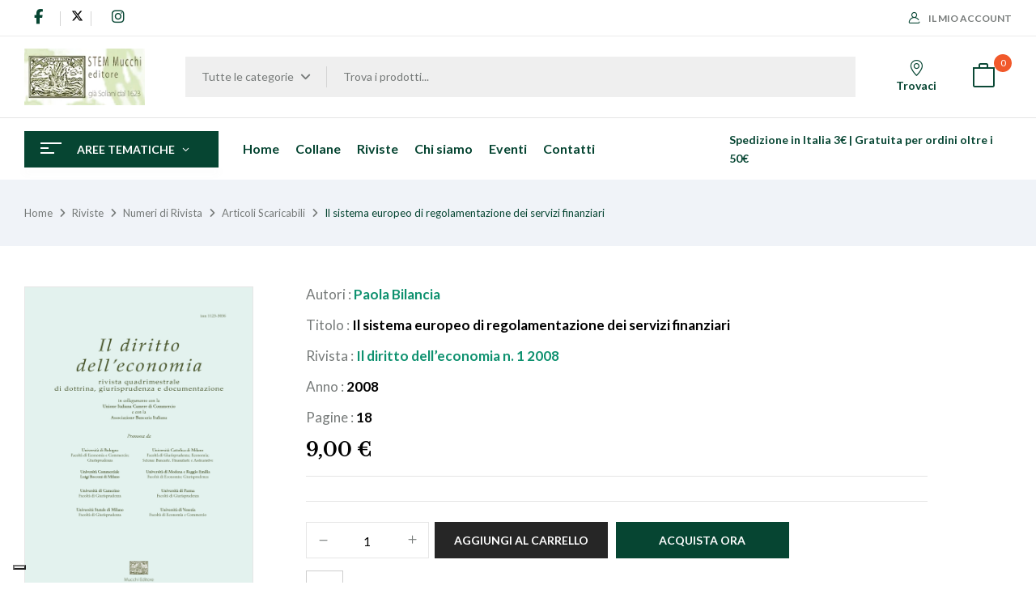

--- FILE ---
content_type: text/html; charset=UTF-8
request_url: https://mucchieditore.it/prodotto/il-sistema-europeo-di-regolamentazione-dei-servizi-finanziari/
body_size: 33879
content:
<!DOCTYPE html>
<html lang="it-IT">
<!--<![endif]-->
<head>
	<meta charset="UTF-8">
	<meta name="viewport" content="width=device-width">
	<link rel="profile" href="//gmpg.org/xfn/11">
				<script type="text/javascript" class="_iub_cs_skip">
				var _iub = _iub || {};
				_iub.csConfiguration = _iub.csConfiguration || {};
				_iub.csConfiguration.siteId = "3957793";
				_iub.csConfiguration.cookiePolicyId = "75137365";
			</script>
			<script class="_iub_cs_skip" src="https://cs.iubenda.com/autoblocking/3957793.js"></script>
			<meta name='robots' content='index, follow, max-image-preview:large, max-snippet:-1, max-video-preview:-1' />

	<!-- This site is optimized with the Yoast SEO plugin v26.1.1 - https://yoast.com/wordpress/plugins/seo/ -->
	<title>Il sistema europeo di regolamentazione dei servizi finanziari - Mucchi Editore</title>
	<link rel="canonical" href="https://mucchieditore.it/prodotto/il-sistema-europeo-di-regolamentazione-dei-servizi-finanziari/" />
	<meta property="og:locale" content="it_IT" />
	<meta property="og:type" content="article" />
	<meta property="og:title" content="Il sistema europeo di regolamentazione dei servizi finanziari - Mucchi Editore" />
	<meta property="og:description" content="Paola Bilancia" />
	<meta property="og:url" content="https://mucchieditore.it/prodotto/il-sistema-europeo-di-regolamentazione-dei-servizi-finanziari/" />
	<meta property="og:site_name" content="Mucchi Editore" />
	<meta property="article:modified_time" content="2024-05-14T14:28:22+00:00" />
	<meta property="og:image" content="https://mucchieditore.it/wp-content/uploads/copertine/copde_cart.png" />
	<meta property="og:image:width" content="600" />
	<meta property="og:image:height" content="847" />
	<meta property="og:image:type" content="image/png" />
	<meta name="twitter:card" content="summary_large_image" />
	<script type="application/ld+json" class="yoast-schema-graph">{"@context":"https://schema.org","@graph":[{"@type":"WebPage","@id":"https://mucchieditore.it/prodotto/il-sistema-europeo-di-regolamentazione-dei-servizi-finanziari/","url":"https://mucchieditore.it/prodotto/il-sistema-europeo-di-regolamentazione-dei-servizi-finanziari/","name":"Il sistema europeo di regolamentazione dei servizi finanziari - Mucchi Editore","isPartOf":{"@id":"https://mucchieditore.it/#website"},"primaryImageOfPage":{"@id":"https://mucchieditore.it/prodotto/il-sistema-europeo-di-regolamentazione-dei-servizi-finanziari/#primaryimage"},"image":{"@id":"https://mucchieditore.it/prodotto/il-sistema-europeo-di-regolamentazione-dei-servizi-finanziari/#primaryimage"},"thumbnailUrl":"https://mucchieditore.it/wp-content/uploads/copertine/copde_cart.png","datePublished":"2022-11-13T23:00:00+00:00","dateModified":"2024-05-14T14:28:22+00:00","breadcrumb":{"@id":"https://mucchieditore.it/prodotto/il-sistema-europeo-di-regolamentazione-dei-servizi-finanziari/#breadcrumb"},"inLanguage":"it-IT","potentialAction":[{"@type":"ReadAction","target":["https://mucchieditore.it/prodotto/il-sistema-europeo-di-regolamentazione-dei-servizi-finanziari/"]}]},{"@type":"ImageObject","inLanguage":"it-IT","@id":"https://mucchieditore.it/prodotto/il-sistema-europeo-di-regolamentazione-dei-servizi-finanziari/#primaryimage","url":"https://mucchieditore.it/wp-content/uploads/copertine/copde_cart.png","contentUrl":"https://mucchieditore.it/wp-content/uploads/copertine/copde_cart.png","width":600,"height":847,"caption":"Sezione diritto internazionale dell'economia"},{"@type":"BreadcrumbList","@id":"https://mucchieditore.it/prodotto/il-sistema-europeo-di-regolamentazione-dei-servizi-finanziari/#breadcrumb","itemListElement":[{"@type":"ListItem","position":1,"name":"Home","item":"https://mucchieditore.it/"},{"@type":"ListItem","position":2,"name":"Nostro Catalogo","item":"https://mucchieditore.it/negozio/"},{"@type":"ListItem","position":3,"name":"Il sistema europeo di regolamentazione dei servizi finanziari"}]},{"@type":"WebSite","@id":"https://mucchieditore.it/#website","url":"https://mucchieditore.it/","name":"Mucchi Editore","description":"libri riviste editoria scientifica università","potentialAction":[{"@type":"SearchAction","target":{"@type":"EntryPoint","urlTemplate":"https://mucchieditore.it/?s={search_term_string}"},"query-input":{"@type":"PropertyValueSpecification","valueRequired":true,"valueName":"search_term_string"}}],"inLanguage":"it-IT"}]}</script>
	<!-- / Yoast SEO plugin. -->


<link rel='dns-prefetch' href='//cdn.iubenda.com' />
<link rel='dns-prefetch' href='//fonts.googleapis.com' />
<link rel='dns-prefetch' href='//cdnjs.cloudflare.com' />
<link rel="alternate" type="application/rss+xml" title="Mucchi Editore &raquo; Feed" href="https://mucchieditore.it/feed/" />
<link rel="alternate" type="application/rss+xml" title="Mucchi Editore &raquo; Feed dei commenti" href="https://mucchieditore.it/comments/feed/" />
<link rel="alternate" title="oEmbed (JSON)" type="application/json+oembed" href="https://mucchieditore.it/wp-json/oembed/1.0/embed?url=https%3A%2F%2Fmucchieditore.it%2Fprodotto%2Fil-sistema-europeo-di-regolamentazione-dei-servizi-finanziari%2F" />
<link rel="alternate" title="oEmbed (XML)" type="text/xml+oembed" href="https://mucchieditore.it/wp-json/oembed/1.0/embed?url=https%3A%2F%2Fmucchieditore.it%2Fprodotto%2Fil-sistema-europeo-di-regolamentazione-dei-servizi-finanziari%2F&#038;format=xml" />
<style id='wp-img-auto-sizes-contain-inline-css' type='text/css'>
img:is([sizes=auto i],[sizes^="auto," i]){contain-intrinsic-size:3000px 1500px}
/*# sourceURL=wp-img-auto-sizes-contain-inline-css */
</style>
<style id='wp-emoji-styles-inline-css' type='text/css'>

	img.wp-smiley, img.emoji {
		display: inline !important;
		border: none !important;
		box-shadow: none !important;
		height: 1em !important;
		width: 1em !important;
		margin: 0 0.07em !important;
		vertical-align: -0.1em !important;
		background: none !important;
		padding: 0 !important;
	}
/*# sourceURL=wp-emoji-styles-inline-css */
</style>
<link rel='stylesheet' id='wp-block-library-css' href='https://mucchieditore.it/wp-includes/css/dist/block-library/style.min.css?ver=6.9' type='text/css' media='all' />
<link rel='stylesheet' id='wc-blocks-style-css' href='https://mucchieditore.it/wp-content/plugins/woocommerce/assets/client/blocks/wc-blocks.css?ver=wc-10.4.3' type='text/css' media='all' />
<style id='global-styles-inline-css' type='text/css'>
:root{--wp--preset--aspect-ratio--square: 1;--wp--preset--aspect-ratio--4-3: 4/3;--wp--preset--aspect-ratio--3-4: 3/4;--wp--preset--aspect-ratio--3-2: 3/2;--wp--preset--aspect-ratio--2-3: 2/3;--wp--preset--aspect-ratio--16-9: 16/9;--wp--preset--aspect-ratio--9-16: 9/16;--wp--preset--color--black: #000000;--wp--preset--color--cyan-bluish-gray: #abb8c3;--wp--preset--color--white: #ffffff;--wp--preset--color--pale-pink: #f78da7;--wp--preset--color--vivid-red: #cf2e2e;--wp--preset--color--luminous-vivid-orange: #ff6900;--wp--preset--color--luminous-vivid-amber: #fcb900;--wp--preset--color--light-green-cyan: #7bdcb5;--wp--preset--color--vivid-green-cyan: #00d084;--wp--preset--color--pale-cyan-blue: #8ed1fc;--wp--preset--color--vivid-cyan-blue: #0693e3;--wp--preset--color--vivid-purple: #9b51e0;--wp--preset--gradient--vivid-cyan-blue-to-vivid-purple: linear-gradient(135deg,rgb(6,147,227) 0%,rgb(155,81,224) 100%);--wp--preset--gradient--light-green-cyan-to-vivid-green-cyan: linear-gradient(135deg,rgb(122,220,180) 0%,rgb(0,208,130) 100%);--wp--preset--gradient--luminous-vivid-amber-to-luminous-vivid-orange: linear-gradient(135deg,rgb(252,185,0) 0%,rgb(255,105,0) 100%);--wp--preset--gradient--luminous-vivid-orange-to-vivid-red: linear-gradient(135deg,rgb(255,105,0) 0%,rgb(207,46,46) 100%);--wp--preset--gradient--very-light-gray-to-cyan-bluish-gray: linear-gradient(135deg,rgb(238,238,238) 0%,rgb(169,184,195) 100%);--wp--preset--gradient--cool-to-warm-spectrum: linear-gradient(135deg,rgb(74,234,220) 0%,rgb(151,120,209) 20%,rgb(207,42,186) 40%,rgb(238,44,130) 60%,rgb(251,105,98) 80%,rgb(254,248,76) 100%);--wp--preset--gradient--blush-light-purple: linear-gradient(135deg,rgb(255,206,236) 0%,rgb(152,150,240) 100%);--wp--preset--gradient--blush-bordeaux: linear-gradient(135deg,rgb(254,205,165) 0%,rgb(254,45,45) 50%,rgb(107,0,62) 100%);--wp--preset--gradient--luminous-dusk: linear-gradient(135deg,rgb(255,203,112) 0%,rgb(199,81,192) 50%,rgb(65,88,208) 100%);--wp--preset--gradient--pale-ocean: linear-gradient(135deg,rgb(255,245,203) 0%,rgb(182,227,212) 50%,rgb(51,167,181) 100%);--wp--preset--gradient--electric-grass: linear-gradient(135deg,rgb(202,248,128) 0%,rgb(113,206,126) 100%);--wp--preset--gradient--midnight: linear-gradient(135deg,rgb(2,3,129) 0%,rgb(40,116,252) 100%);--wp--preset--font-size--small: 13px;--wp--preset--font-size--medium: 20px;--wp--preset--font-size--large: 36px;--wp--preset--font-size--x-large: 42px;--wp--preset--spacing--20: 0.44rem;--wp--preset--spacing--30: 0.67rem;--wp--preset--spacing--40: 1rem;--wp--preset--spacing--50: 1.5rem;--wp--preset--spacing--60: 2.25rem;--wp--preset--spacing--70: 3.38rem;--wp--preset--spacing--80: 5.06rem;--wp--preset--shadow--natural: 6px 6px 9px rgba(0, 0, 0, 0.2);--wp--preset--shadow--deep: 12px 12px 50px rgba(0, 0, 0, 0.4);--wp--preset--shadow--sharp: 6px 6px 0px rgba(0, 0, 0, 0.2);--wp--preset--shadow--outlined: 6px 6px 0px -3px rgb(255, 255, 255), 6px 6px rgb(0, 0, 0);--wp--preset--shadow--crisp: 6px 6px 0px rgb(0, 0, 0);}:where(.is-layout-flex){gap: 0.5em;}:where(.is-layout-grid){gap: 0.5em;}body .is-layout-flex{display: flex;}.is-layout-flex{flex-wrap: wrap;align-items: center;}.is-layout-flex > :is(*, div){margin: 0;}body .is-layout-grid{display: grid;}.is-layout-grid > :is(*, div){margin: 0;}:where(.wp-block-columns.is-layout-flex){gap: 2em;}:where(.wp-block-columns.is-layout-grid){gap: 2em;}:where(.wp-block-post-template.is-layout-flex){gap: 1.25em;}:where(.wp-block-post-template.is-layout-grid){gap: 1.25em;}.has-black-color{color: var(--wp--preset--color--black) !important;}.has-cyan-bluish-gray-color{color: var(--wp--preset--color--cyan-bluish-gray) !important;}.has-white-color{color: var(--wp--preset--color--white) !important;}.has-pale-pink-color{color: var(--wp--preset--color--pale-pink) !important;}.has-vivid-red-color{color: var(--wp--preset--color--vivid-red) !important;}.has-luminous-vivid-orange-color{color: var(--wp--preset--color--luminous-vivid-orange) !important;}.has-luminous-vivid-amber-color{color: var(--wp--preset--color--luminous-vivid-amber) !important;}.has-light-green-cyan-color{color: var(--wp--preset--color--light-green-cyan) !important;}.has-vivid-green-cyan-color{color: var(--wp--preset--color--vivid-green-cyan) !important;}.has-pale-cyan-blue-color{color: var(--wp--preset--color--pale-cyan-blue) !important;}.has-vivid-cyan-blue-color{color: var(--wp--preset--color--vivid-cyan-blue) !important;}.has-vivid-purple-color{color: var(--wp--preset--color--vivid-purple) !important;}.has-black-background-color{background-color: var(--wp--preset--color--black) !important;}.has-cyan-bluish-gray-background-color{background-color: var(--wp--preset--color--cyan-bluish-gray) !important;}.has-white-background-color{background-color: var(--wp--preset--color--white) !important;}.has-pale-pink-background-color{background-color: var(--wp--preset--color--pale-pink) !important;}.has-vivid-red-background-color{background-color: var(--wp--preset--color--vivid-red) !important;}.has-luminous-vivid-orange-background-color{background-color: var(--wp--preset--color--luminous-vivid-orange) !important;}.has-luminous-vivid-amber-background-color{background-color: var(--wp--preset--color--luminous-vivid-amber) !important;}.has-light-green-cyan-background-color{background-color: var(--wp--preset--color--light-green-cyan) !important;}.has-vivid-green-cyan-background-color{background-color: var(--wp--preset--color--vivid-green-cyan) !important;}.has-pale-cyan-blue-background-color{background-color: var(--wp--preset--color--pale-cyan-blue) !important;}.has-vivid-cyan-blue-background-color{background-color: var(--wp--preset--color--vivid-cyan-blue) !important;}.has-vivid-purple-background-color{background-color: var(--wp--preset--color--vivid-purple) !important;}.has-black-border-color{border-color: var(--wp--preset--color--black) !important;}.has-cyan-bluish-gray-border-color{border-color: var(--wp--preset--color--cyan-bluish-gray) !important;}.has-white-border-color{border-color: var(--wp--preset--color--white) !important;}.has-pale-pink-border-color{border-color: var(--wp--preset--color--pale-pink) !important;}.has-vivid-red-border-color{border-color: var(--wp--preset--color--vivid-red) !important;}.has-luminous-vivid-orange-border-color{border-color: var(--wp--preset--color--luminous-vivid-orange) !important;}.has-luminous-vivid-amber-border-color{border-color: var(--wp--preset--color--luminous-vivid-amber) !important;}.has-light-green-cyan-border-color{border-color: var(--wp--preset--color--light-green-cyan) !important;}.has-vivid-green-cyan-border-color{border-color: var(--wp--preset--color--vivid-green-cyan) !important;}.has-pale-cyan-blue-border-color{border-color: var(--wp--preset--color--pale-cyan-blue) !important;}.has-vivid-cyan-blue-border-color{border-color: var(--wp--preset--color--vivid-cyan-blue) !important;}.has-vivid-purple-border-color{border-color: var(--wp--preset--color--vivid-purple) !important;}.has-vivid-cyan-blue-to-vivid-purple-gradient-background{background: var(--wp--preset--gradient--vivid-cyan-blue-to-vivid-purple) !important;}.has-light-green-cyan-to-vivid-green-cyan-gradient-background{background: var(--wp--preset--gradient--light-green-cyan-to-vivid-green-cyan) !important;}.has-luminous-vivid-amber-to-luminous-vivid-orange-gradient-background{background: var(--wp--preset--gradient--luminous-vivid-amber-to-luminous-vivid-orange) !important;}.has-luminous-vivid-orange-to-vivid-red-gradient-background{background: var(--wp--preset--gradient--luminous-vivid-orange-to-vivid-red) !important;}.has-very-light-gray-to-cyan-bluish-gray-gradient-background{background: var(--wp--preset--gradient--very-light-gray-to-cyan-bluish-gray) !important;}.has-cool-to-warm-spectrum-gradient-background{background: var(--wp--preset--gradient--cool-to-warm-spectrum) !important;}.has-blush-light-purple-gradient-background{background: var(--wp--preset--gradient--blush-light-purple) !important;}.has-blush-bordeaux-gradient-background{background: var(--wp--preset--gradient--blush-bordeaux) !important;}.has-luminous-dusk-gradient-background{background: var(--wp--preset--gradient--luminous-dusk) !important;}.has-pale-ocean-gradient-background{background: var(--wp--preset--gradient--pale-ocean) !important;}.has-electric-grass-gradient-background{background: var(--wp--preset--gradient--electric-grass) !important;}.has-midnight-gradient-background{background: var(--wp--preset--gradient--midnight) !important;}.has-small-font-size{font-size: var(--wp--preset--font-size--small) !important;}.has-medium-font-size{font-size: var(--wp--preset--font-size--medium) !important;}.has-large-font-size{font-size: var(--wp--preset--font-size--large) !important;}.has-x-large-font-size{font-size: var(--wp--preset--font-size--x-large) !important;}
/*# sourceURL=global-styles-inline-css */
</style>

<style id='classic-theme-styles-inline-css' type='text/css'>
/*! This file is auto-generated */
.wp-block-button__link{color:#fff;background-color:#32373c;border-radius:9999px;box-shadow:none;text-decoration:none;padding:calc(.667em + 2px) calc(1.333em + 2px);font-size:1.125em}.wp-block-file__button{background:#32373c;color:#fff;text-decoration:none}
/*# sourceURL=/wp-includes/css/classic-themes.min.css */
</style>
<style id='woocommerce-inline-inline-css' type='text/css'>
.woocommerce form .form-row .required { visibility: visible; }
/*# sourceURL=woocommerce-inline-inline-css */
</style>
<link rel='stylesheet' id='bwp_woocommerce_filter_products-css' href='https://mucchieditore.it/wp-content/plugins/wpbingo/assets/css/bwp_ajax_filter.css?ver=6.9' type='text/css' media='all' />
<link rel='stylesheet' id='buy-together-frontend-css' href='https://mucchieditore.it/wp-content/plugins/wpbingo/lib/buy-together/assets/css/frontend.css?ver=6.9' type='text/css' media='all' />
<link rel='stylesheet' id='woo-variation-swatches-css' href='https://mucchieditore.it/wp-content/plugins/woo-variation-swatches/assets/css/frontend.min.css?ver=1766133167' type='text/css' media='all' />
<style id='woo-variation-swatches-inline-css' type='text/css'>
:root {
--wvs-tick:url("data:image/svg+xml;utf8,%3Csvg filter='drop-shadow(0px 0px 2px rgb(0 0 0 / .8))' xmlns='http://www.w3.org/2000/svg'  viewBox='0 0 30 30'%3E%3Cpath fill='none' stroke='%23ffffff' stroke-linecap='round' stroke-linejoin='round' stroke-width='4' d='M4 16L11 23 27 7'/%3E%3C/svg%3E");

--wvs-cross:url("data:image/svg+xml;utf8,%3Csvg filter='drop-shadow(0px 0px 5px rgb(255 255 255 / .6))' xmlns='http://www.w3.org/2000/svg' width='72px' height='72px' viewBox='0 0 24 24'%3E%3Cpath fill='none' stroke='%23ff0000' stroke-linecap='round' stroke-width='0.6' d='M5 5L19 19M19 5L5 19'/%3E%3C/svg%3E");
--wvs-single-product-item-width:30px;
--wvs-single-product-item-height:30px;
--wvs-single-product-item-font-size:16px}
/*# sourceURL=woo-variation-swatches-inline-css */
</style>
<link rel='stylesheet' id='perfect-scrollbar-css' href='https://mucchieditore.it/wp-content/plugins/woo-smart-wishlist/assets/libs/perfect-scrollbar/css/perfect-scrollbar.min.css?ver=6.9' type='text/css' media='all' />
<link rel='stylesheet' id='perfect-scrollbar-wpc-css' href='https://mucchieditore.it/wp-content/plugins/woo-smart-wishlist/assets/libs/perfect-scrollbar/css/custom-theme.css?ver=6.9' type='text/css' media='all' />
<link rel='stylesheet' id='woosw-icons-css' href='https://mucchieditore.it/wp-content/plugins/woo-smart-wishlist/assets/css/icons.css?ver=5.0.4' type='text/css' media='all' />
<link rel='stylesheet' id='woosw-frontend-css' href='https://mucchieditore.it/wp-content/plugins/woo-smart-wishlist/assets/css/frontend.css?ver=5.0.4' type='text/css' media='all' />
<style id='woosw-frontend-inline-css' type='text/css'>
.woosw-popup .woosw-popup-inner .woosw-popup-content .woosw-popup-content-bot .woosw-notice { background-color: #5fbd74; } .woosw-popup .woosw-popup-inner .woosw-popup-content .woosw-popup-content-bot .woosw-popup-content-bot-inner a:hover { color: #5fbd74; border-color: #5fbd74; } 
/*# sourceURL=woosw-frontend-inline-css */
</style>
<link rel='stylesheet' id='bookio-fonts-css' href='https://fonts.googleapis.com/css?family=Lato%3Aital%2Cwght%400%2C100%3B0%2C300%3B0%2C400%3B0%2C700%3B0%2C900%3B1%2C100%3B1%2C300%3B1%2C400%3B1%2C700%3B1%2C900%7CLibre+Baskerville%3Aital%2Cwght%400%2C400%3B0%2C700%3B1%2C400&#038;subset=latin%2Clatin-ext' type='text/css' media='all' />
<link rel='stylesheet' id='bookio-style-css' href='https://mucchieditore.it/wp-content/themes/mucchi/style.css?ver=6.9' type='text/css' media='all' />
<link rel='stylesheet' id='bootstrap-css' href='https://mucchieditore.it/wp-content/themes/bookio/css/bootstrap.css?ver=6.9' type='text/css' media='all' />
<link rel='stylesheet' id='circlestime-css' href='https://mucchieditore.it/wp-content/themes/bookio/css/jquery.circlestime.css' type='text/css' media='all' />
<link rel='stylesheet' id='mmenu-all-css' href='https://mucchieditore.it/wp-content/themes/bookio/css/jquery.mmenu.all.css?ver=6.9' type='text/css' media='all' />
<link rel='stylesheet' id='slick-css' href='https://mucchieditore.it/wp-content/themes/bookio/css/slick/slick.css' type='text/css' media='all' />
<link rel='stylesheet' id='photoswipe-css' href='https://mucchieditore.it/wp-content/plugins/woocommerce/assets/css/photoswipe/photoswipe.min.css?ver=10.4.3' type='text/css' media='all' />
<link rel='stylesheet' id='font-awesome-css' href='https://mucchieditore.it/wp-content/plugins/elementor/assets/lib/font-awesome/css/font-awesome.min.css?ver=4.7.0' type='text/css' media='all' />
<link rel='stylesheet' id='materia-css' href='https://mucchieditore.it/wp-content/themes/bookio/css/materia.css?ver=6.9' type='text/css' media='all' />
<link rel='stylesheet' id='elegant-css' href='https://mucchieditore.it/wp-content/themes/bookio/css/elegant.css?ver=6.9' type='text/css' media='all' />
<link rel='stylesheet' id='wpbingo-css' href='https://mucchieditore.it/wp-content/themes/bookio/css/wpbingo.css?ver=6.9' type='text/css' media='all' />
<link rel='stylesheet' id='icomoon-css' href='https://mucchieditore.it/wp-content/themes/bookio/css/icomoon.css?ver=6.9' type='text/css' media='all' />
<link rel='stylesheet' id='bookio-style-template-css' href='https://mucchieditore.it/wp-content/themes/bookio/css/template.css?ver=6.9' type='text/css' media='all' />
<link rel='stylesheet' id='font-awesome-6-css' href='https://cdnjs.cloudflare.com/ajax/libs/font-awesome/6.5.0/css/all.min.css?ver=6.5.0' type='text/css' media='all' />
<link rel='stylesheet' id='styles-child-css' href='https://mucchieditore.it/wp-content/themes/mucchi/style.css?ver=6.9' type='text/css' media='all' />
<script type="text/template" id="tmpl-variation-template">
	<div class="woocommerce-variation-description">{{{ data.variation.variation_description }}}</div>
	<div class="woocommerce-variation-price">{{{ data.variation.price_html }}}</div>
	<div class="woocommerce-variation-availability">{{{ data.variation.availability_html }}}</div>
</script>
<script type="text/template" id="tmpl-unavailable-variation-template">
	<p role="alert">Questo prodotto non è disponibile. Scegli un&#039;altra combinazione.</p>
</script>

<script  type="text/javascript" class=" _iub_cs_skip" type="text/javascript" id="iubenda-head-inline-scripts-0">
/* <![CDATA[ */
var _iub = _iub || [];
_iub.csConfiguration = {"siteId":3957793,"cookiePolicyId":75137365,"storage":{"useSiteId":true}};
_iub.csLangConfiguration = {"it":{"cookiePolicyId":75137365},"en-GB":{"cookiePolicyId":69472540}};

//# sourceURL=iubenda-head-inline-scripts-0
/* ]]> */
</script>
<script  type="text/javascript" charset="UTF-8" async="" class=" _iub_cs_skip" type="text/javascript" src="//cdn.iubenda.com/cs/iubenda_cs.js?ver=3.12.4" id="iubenda-head-scripts-1-js"></script>
<script type="text/javascript" src="https://mucchieditore.it/wp-includes/js/jquery/jquery.min.js?ver=3.7.1" id="jquery-core-js"></script>
<script type="text/javascript" src="https://mucchieditore.it/wp-includes/js/jquery/jquery-migrate.min.js?ver=3.4.1" id="jquery-migrate-js"></script>
<script type="text/javascript" src="https://mucchieditore.it/wp-content/plugins/woocommerce/assets/js/jquery-blockui/jquery.blockUI.min.js?ver=2.7.0-wc.10.4.3" id="wc-jquery-blockui-js" data-wp-strategy="defer"></script>
<script type="text/javascript" id="wc-add-to-cart-js-extra">
/* <![CDATA[ */
var wc_add_to_cart_params = {"ajax_url":"/wp-admin/admin-ajax.php","wc_ajax_url":"/?wc-ajax=%%endpoint%%","i18n_view_cart":"Visualizza carrello","cart_url":"https://mucchieditore.it/carrello/","is_cart":"","cart_redirect_after_add":"no"};
//# sourceURL=wc-add-to-cart-js-extra
/* ]]> */
</script>
<script type="text/javascript" src="https://mucchieditore.it/wp-content/plugins/woocommerce/assets/js/frontend/add-to-cart.min.js?ver=10.4.3" id="wc-add-to-cart-js" defer="defer" data-wp-strategy="defer"></script>
<script type="text/javascript" id="wc-single-product-js-extra">
/* <![CDATA[ */
var wc_single_product_params = {"i18n_required_rating_text":"Seleziona una valutazione","i18n_rating_options":["1 stella su 5","2 stelle su 5","3 stelle su 5","4 stelle su 5","5 stelle su 5"],"i18n_product_gallery_trigger_text":"Visualizza la galleria di immagini a schermo intero","review_rating_required":"yes","flexslider":{"rtl":false,"animation":"slide","smoothHeight":true,"directionNav":false,"controlNav":"thumbnails","slideshow":false,"animationSpeed":500,"animationLoop":false,"allowOneSlide":false},"zoom_enabled":"","zoom_options":[],"photoswipe_enabled":"","photoswipe_options":{"shareEl":false,"closeOnScroll":false,"history":false,"hideAnimationDuration":0,"showAnimationDuration":0},"flexslider_enabled":""};
//# sourceURL=wc-single-product-js-extra
/* ]]> */
</script>
<script type="text/javascript" src="https://mucchieditore.it/wp-content/plugins/woocommerce/assets/js/frontend/single-product.min.js?ver=10.4.3" id="wc-single-product-js" defer="defer" data-wp-strategy="defer"></script>
<script type="text/javascript" src="https://mucchieditore.it/wp-content/plugins/woocommerce/assets/js/js-cookie/js.cookie.min.js?ver=2.1.4-wc.10.4.3" id="wc-js-cookie-js" data-wp-strategy="defer"></script>
<script type="text/javascript" id="woocommerce-js-extra">
/* <![CDATA[ */
var woocommerce_params = {"ajax_url":"/wp-admin/admin-ajax.php","wc_ajax_url":"/?wc-ajax=%%endpoint%%","i18n_password_show":"Mostra password","i18n_password_hide":"Nascondi password"};
//# sourceURL=woocommerce-js-extra
/* ]]> */
</script>
<script type="text/javascript" src="https://mucchieditore.it/wp-content/plugins/woocommerce/assets/js/frontend/woocommerce.min.js?ver=10.4.3" id="woocommerce-js" defer="defer" data-wp-strategy="defer"></script>
<script type="text/javascript" id="buy-together-frontend-js-extra">
/* <![CDATA[ */
var buy_together = {"ajaxurl":"https://mucchieditore.it/wp-admin/admin-ajax.php","security":"a99b43270a","text":{"for_num_of_items":"For {{number}} item(s)","add_to_cart_text":"Add All To Cart","adding_to_cart_text":"Adding To Cart...","view_cart":"View cart","no_product_selected_text":"You must select at least one product","add_to_cart_success":"{{number}} product(s) was successfully added to your cart.","add_to_cart_fail_single":"One product is out of stock.","add_to_cart_fail_plural":"{{number}} products were out of stocks."},"price_format":"%2$s\u00a0%1$s","price_decimals":"2","price_thousand_separator":".","price_decimal_separator":",","currency_symbol":"\u20ac","wc_tax_enabled":"","cart_url":"https://mucchieditore.it/carrello/","ex_tax_or_vat":""};
//# sourceURL=buy-together-frontend-js-extra
/* ]]> */
</script>
<script type="text/javascript" src="https://mucchieditore.it/wp-content/plugins/wpbingo/lib/buy-together/assets/js/frontend.js" id="buy-together-frontend-js"></script>
<script type="text/javascript" src="https://mucchieditore.it/wp-includes/js/underscore.min.js?ver=1.13.7" id="underscore-js"></script>
<script type="text/javascript" id="wp-util-js-extra">
/* <![CDATA[ */
var _wpUtilSettings = {"ajax":{"url":"/wp-admin/admin-ajax.php"}};
//# sourceURL=wp-util-js-extra
/* ]]> */
</script>
<script type="text/javascript" src="https://mucchieditore.it/wp-includes/js/wp-util.min.js?ver=6.9" id="wp-util-js"></script>
<script type="text/javascript" src="https://mucchieditore.it/wp-content/plugins/woocommerce/assets/js/photoswipe/photoswipe.min.js?ver=4.1.1-wc.10.4.3" id="wc-photoswipe-js" defer="defer" data-wp-strategy="defer"></script>
<script type="text/javascript" src="https://mucchieditore.it/wp-content/plugins/woocommerce/assets/js/photoswipe/photoswipe-ui-default.min.js?ver=4.1.1-wc.10.4.3" id="wc-photoswipe-ui-default-js" defer="defer" data-wp-strategy="defer"></script>
<script type="text/javascript" id="wc-add-to-cart-variation-js-extra">
/* <![CDATA[ */
var wc_add_to_cart_variation_params = {"wc_ajax_url":"/?wc-ajax=%%endpoint%%","i18n_no_matching_variations_text":"Nessun prodotto corrisponde alla tua scelta. Prova con un'altra combinazione.","i18n_make_a_selection_text":"Seleziona le opzioni del prodotto prima di aggiungerlo al carrello.","i18n_unavailable_text":"Questo prodotto non \u00e8 disponibile. Scegli un'altra combinazione.","i18n_reset_alert_text":"La tua selezione \u00e8 stata azzerata. Seleziona le opzioni del prodotto prima di aggiungerlo al carrello.","woo_variation_swatches_ajax_variation_threshold_min":"30","woo_variation_swatches_ajax_variation_threshold_max":"100","woo_variation_swatches_total_children":{}};
//# sourceURL=wc-add-to-cart-variation-js-extra
/* ]]> */
</script>
<script type="text/javascript" src="https://mucchieditore.it/wp-content/plugins/woocommerce/assets/js/frontend/add-to-cart-variation.min.js?ver=10.4.3" id="wc-add-to-cart-variation-js" defer="defer" data-wp-strategy="defer"></script>
<link rel="https://api.w.org/" href="https://mucchieditore.it/wp-json/" /><link rel="alternate" title="JSON" type="application/json" href="https://mucchieditore.it/wp-json/wp/v2/product/36671" /><link rel="EditURI" type="application/rsd+xml" title="RSD" href="https://mucchieditore.it/xmlrpc.php?rsd" />
<meta name="generator" content="WordPress 6.9" />
<meta name="generator" content="WooCommerce 10.4.3" />
<link rel='shortlink' href='https://mucchieditore.it/?p=36671' />
<meta name="generator" content="Redux 4.5.8" />    <script>

        function annate() {
            let anno = jQuery('#filtroAnno').val();

            jQuery.ajax({
                method: "GET",
                url: "/wp-content/themes/mucchi/ajax.php?function=annate",
                data: {pa_anno: anno, sku: sku}
            })
                    .done(function (msg) {
                        let container = jQuery('#rivistefiltrate');
                        container.html(msg);
                    });
        }

        function alfabeta() {
            var list = $('ul'),
                    items = $('li', list);

            // sort the list
            var sortedItems = items.get().sort(function (a, b) {
                var aText = $.trim($(a).text().toUpperCase()),
                        bText = $.trim($(b).text().toUpperCase());

                return aText.localeCompare(bText);
            });

            list.append(sortedItems);

            // create the titles
            var lastLetter = '';
            list.find('li').each(function () {
                var $this = $(this),
                        text = $.trim($this.text()),
                        firstLetter = text[0];

                if (firstLetter != lastLetter) {
                    $this.before('<li class="s_autore">' + firstLetter);
                    lastLetter = firstLetter;
                }
            });
        }
    </script>
    	<noscript><style>.woocommerce-product-gallery{ opacity: 1 !important; }</style></noscript>
	<meta name="generator" content="Elementor 3.32.4; features: additional_custom_breakpoints; settings: css_print_method-external, google_font-enabled, font_display-auto">
<script type="text/javascript">
var _iub = _iub || [];
_iub.csConfiguration = {"siteId":3957793,"cookiePolicyId":75137365,"lang":"it","storage":{"useSiteId":true}};
</script>
<script type="text/javascript" src="https://cs.iubenda.com/autoblocking/3957793.js"></script>
<script type="text/javascript" src="//cdn.iubenda.com/cs/iubenda_cs.js" charset="UTF-8" async></script>
			<style>
				.e-con.e-parent:nth-of-type(n+4):not(.e-lazyloaded):not(.e-no-lazyload),
				.e-con.e-parent:nth-of-type(n+4):not(.e-lazyloaded):not(.e-no-lazyload) * {
					background-image: none !important;
				}
				@media screen and (max-height: 1024px) {
					.e-con.e-parent:nth-of-type(n+3):not(.e-lazyloaded):not(.e-no-lazyload),
					.e-con.e-parent:nth-of-type(n+3):not(.e-lazyloaded):not(.e-no-lazyload) * {
						background-image: none !important;
					}
				}
				@media screen and (max-height: 640px) {
					.e-con.e-parent:nth-of-type(n+2):not(.e-lazyloaded):not(.e-no-lazyload),
					.e-con.e-parent:nth-of-type(n+2):not(.e-lazyloaded):not(.e-no-lazyload) * {
						background-image: none !important;
					}
				}
			</style>
			<link rel="icon" href="https://mucchieditore.it/wp-content/uploads/cropped-Favorite-Site-240x241-1-32x32.webp" sizes="32x32" />
<link rel="icon" href="https://mucchieditore.it/wp-content/uploads/cropped-Favorite-Site-240x241-1-192x192.webp" sizes="192x192" />
<link rel="apple-touch-icon" href="https://mucchieditore.it/wp-content/uploads/cropped-Favorite-Site-240x241-1-180x180.webp" />
<meta name="msapplication-TileImage" content="https://mucchieditore.it/wp-content/uploads/cropped-Favorite-Site-240x241-1-270x270.webp" />
		<style type="text/css" id="wp-custom-css">
			/*#billing_pec_field, #billing_pa_code_field {
  display: none !important;
}*/

#topbar_menu .fa {
  Color: #064532;
  font-size: 18px;
	font-weight: normal;
	padding: 10px 12px;
	border-radius: 50%;
}

#topbar_menu a:hover .fa {
  Color: black;
  font-size: 18px;
	font-weight: normal;
	background: #0E916F;
	padding: 10px 12px;
	border-radius: 50%;
}
#topbar_menu a:hover svg {
  color: #000;
  font-weight: normal;
  background: #0E916F;
  padding: 3px;
  border-radius: 50%;
  font-size: 22px;
}

#topbar_menu svg {
  font-size: 15px;
	padding: 0px;
}

.products-entry.content-product1.clearfix.product-wapper img {
  border: 0;
  object-fit: contain !important;
}

.single-product .product-type-variable .variations_form.cart table tr td label {
  font-family: Lato,sans-serif;
	font-size: 15px;
}

button#searchsubmit2 {
    display: none;
}		</style>
		<link rel='stylesheet' id='redux-custom-fonts-css' href='//mucchieditore.it/wp-content/uploads/redux/custom-fonts/fonts.css?ver=1677054177' type='text/css' media='all' />
<link rel='stylesheet' id='gestpay-for-woocommerce-css-css' href='https://mucchieditore.it/wp-content/plugins/gestpay-for-woocommerce/gestpay-for-woocommerce.css?ver=6.9' type='text/css' media='all' />
<link rel='stylesheet' id='elementor-frontend-css' href='https://mucchieditore.it/wp-content/plugins/elementor/assets/css/frontend.min.css?ver=3.32.4' type='text/css' media='all' />
<link rel='stylesheet' id='elementor-post-25668-css' href='https://mucchieditore.it/wp-content/uploads/elementor/css/post-25668.css?ver=1767997303' type='text/css' media='all' />
<link rel='stylesheet' id='widget-heading-css' href='https://mucchieditore.it/wp-content/plugins/elementor/assets/css/widget-heading.min.css?ver=3.32.4' type='text/css' media='all' />
<link rel='stylesheet' id='widget-form-css' href='https://mucchieditore.it/wp-content/plugins/elementor-pro/assets/css/widget-form.min.css?ver=3.32.2' type='text/css' media='all' />
<link rel='stylesheet' id='widget-icon-list-css' href='https://mucchieditore.it/wp-content/plugins/elementor/assets/css/widget-icon-list.min.css?ver=3.32.4' type='text/css' media='all' />
<link rel='stylesheet' id='widget-icon-box-css' href='https://mucchieditore.it/wp-content/plugins/elementor/assets/css/widget-icon-box.min.css?ver=3.32.4' type='text/css' media='all' />
<link rel='stylesheet' id='widget-image-css' href='https://mucchieditore.it/wp-content/plugins/elementor/assets/css/widget-image.min.css?ver=3.32.4' type='text/css' media='all' />
<link rel='stylesheet' id='elementor-icons-css' href='https://mucchieditore.it/wp-content/plugins/elementor/assets/lib/eicons/css/elementor-icons.min.css?ver=5.44.0' type='text/css' media='all' />
<link rel='stylesheet' id='elementor-post-5-css' href='https://mucchieditore.it/wp-content/uploads/elementor/css/post-5.css?ver=1767997303' type='text/css' media='all' />
<link rel='stylesheet' id='elementor-gf-local-roboto-css' href='https://mucchieditore.it/wp-content/uploads/elementor/google-fonts/css/roboto.css?ver=1744325693' type='text/css' media='all' />
<link rel='stylesheet' id='elementor-gf-local-robotoslab-css' href='https://mucchieditore.it/wp-content/uploads/elementor/google-fonts/css/robotoslab.css?ver=1744325695' type='text/css' media='all' />
<link rel='stylesheet' id='elementor-icons-shared-0-css' href='https://mucchieditore.it/wp-content/plugins/elementor/assets/lib/font-awesome/css/fontawesome.min.css?ver=5.15.3' type='text/css' media='all' />
<link rel='stylesheet' id='elementor-icons-fa-solid-css' href='https://mucchieditore.it/wp-content/plugins/elementor/assets/lib/font-awesome/css/solid.min.css?ver=5.15.3' type='text/css' media='all' />
<link rel='stylesheet' id='elementor-icons-fa-regular-css' href='https://mucchieditore.it/wp-content/plugins/elementor/assets/lib/font-awesome/css/regular.min.css?ver=5.15.3' type='text/css' media='all' />
</head>
<body class="wp-singular product-template-default single single-product postid-36671 wp-theme-bookio wp-child-theme-mucchi theme-bookio logged-out woocommerce woocommerce-page woocommerce-no-js woo-variation-swatches wvs-behavior-blur-no-cross wvs-theme-mucchi wvs-show-label wvs-tooltip il-sistema-europeo-di-regolamentazione-dei-servizi-finanziari banners-effect-1 elementor-default elementor-kit-5">
<div id='page' class="hfeed page-wrapper  " >
					<h1 class="bwp-title hide"><a href="https://mucchieditore.it/" rel="home">Mucchi Editore</a></h1>
	<header id='bwp-header' class="bwp-header header-v1">
								<div id="bwp-topbar" class="topbar-v1 hidden-sm hidden-xs">
			<div class="topbar-inner">
				<div class="container">
					<div class="row">
						<div class="col-xl-6 col-lg-6 col-md-6 col-sm-6 topbar-left hidden-sm hidden-xs">
															<ul id="topbar_menu" class="menu"><li id="menu-item-50372" class="menu-item menu-item-type-custom menu-item-object-custom menu-item-50372"><a href="https://facebook.com/mucchieditore"><i class="fa fa-facebook"> </i></a></li>
<li id="menu-item-50401" class="menu-item menu-item-type-custom menu-item-object-custom menu-item-50401"><a href="https://twitter.com/mucchieditore"><svg xmlns="http://www.w3.org/2000/svg" height="1em" viewBox="0 0 512 512"><!--! Font Awesome Free 6.4.2 by @fontawesome - https://fontawesome.com License - https://fontawesome.com/license (Commercial License) Copyright 2023 Fonticons, Inc. --><path d="M389.2 48h70.6L305.6 224.2 487 464H345L233.7 318.6 106.5 464H35.8L200.7 275.5 26.8 48H172.4L272.9 180.9 389.2 48zM364.4 421.8h39.1L151.1 88h-42L364.4 421.8z"/></svg></a></li>
<li id="menu-item-50402" class="menu-item menu-item-type-custom menu-item-object-custom menu-item-50402"><a href="https://www.instagram.com/mucchi_editore/"><i class="fa fa-instagram"> </i></a></li>
</ul>													</div>
						<div class="col-xl-6 col-lg-6 col-md-12 col-sm-12 col-12 topbar-right">
							<div class="login-header">
								<a href="https://mucchieditore.it/mio-account/">
									<i class="icon-user"></i>Il mio account								</a>
							</div>
													</div>
					</div>
				</div>
			</div>
		</div>
					<div class="header-mobile">
		<div class="container">
			<div class="row">
								<div class="col-xl-4 col-lg-4 col-md-4 col-sm-3 col-3 header-left">
					<div class="navbar-header">
						<button type="button" id="show-megamenu"  class="navbar-toggle">
							<span>Menu</span>
						</button>
					</div>
				</div>
				<div class="col-xl-4 col-lg-4 col-md-4 col-sm-6 col-6 header-center ">
							<div class="wpbingoLogo">
			<a  href="https://mucchieditore.it/">
									<img style="max-height:70px" src="https://mucchieditore.it/wp-content/uploads/Logo-Sito.webp" alt="Mucchi Editore"/>
							</a>
		</div> 
					</div>
				<div class="col-xl-4 col-lg-4 col-md-4 col-sm-3 col-3 header-right">
											<div class="wpbingo-verticalmenu-mobile">
			<div class="navbar-header">
				<button type="button" id="show-verticalmenu"  class="navbar-toggle">
					<span>Vertical</span>
				</button>
			</div>
		</div>															<div class="bookio-topcart dropdown">
						<div class="dropdown mini-cart top-cart" data-text_added="Il prodotto è stata aggiunto al carrello!">
	<div class="remove-cart-shadow"></div>
  <a class="dropdown-toggle cart-icon" href="#" role="button" data-toggle="dropdown" aria-haspopup="true" aria-expanded="false">
	<div class="icons-cart"><i class="icon-large-paper-bag"></i><span class="cart-count">0</span></div>
  </a>
  <div class="dropdown-menu cart-popup">
	<div class="remove-cart">
		<a class="dropdown-toggle cart-remove" data-toggle="dropdown" data-hover="dropdown" data-delay="0" href="#" title="View your shopping cart">
			Chiudi<i class="icon_close"></i>
		</a>
	</div>
	<div class="top-total-cart">Carrello (0)</div>
	<div class="cart-icon-big"></div>
<ul class="cart_list product_list_widget ">
			<li class="empty">
			<span>Nessun articolo nel carrello</span>
			<a class="go-shop" href="https://mucchieditore.it/negozio/">Vai al shop			<i aria-hidden="true" class="arrow_right"></i></a>
		</li>
	</ul><!-- end product list -->
  </div>
</div>					</div>
									</div>
							</div>
		</div>
				<div class="header-mobile-fixed">
			<div class="shop-page">
				<a href="https://mucchieditore.it/negozio/"><i class="wpb-icon-shop"></i></a>
			</div>
			<div class="my-account">
				<div class="login-header">
					<a href="https://mucchieditore.it/mio-account/"><i class="wpb-icon-user"></i></a>
				</div>
			</div>		
			<!-- Begin Search -->
						<div class="search-box">
				<div class="search-toggle"><i class="wpb-icon-magnifying-glass"></i></div>
			</div>
						<!-- End Search -->
					</div>
			</div>
			<div class="header-desktop">
						<div class="header-top">
				<div class="container">
					<div class="header-section">
								<div class="wpbingoLogo">
			<a  href="https://mucchieditore.it/">
									<img style="max-height:70px" src="https://mucchieditore.it/wp-content/uploads/Logo-Sito.webp" alt="Mucchi Editore"/>
							</a>
		</div> 
							<div class="header-search-form">
							<!-- Begin Search -->
															<form role="search" method="get" class="search-from ajax-search" action="https://mucchieditore.it/" data-admin="https://mucchieditore.it/wp-admin/admin-ajax.php" data-noresult="Nessun Risultato" data-limit="8">
		<div class="select_category pwb-dropdown dropdown">
		<span class="pwb-dropdown-toggle dropdown-toggle" data-toggle="dropdown">Category</span>
		<span class="caret"></span>
		<ul class="pwb-dropdown-menu dropdown-menu category-search">
		<li data-value="" class="active">Tutte le categorie</li>
							<li data-value="libri-in-arrivo" class="">Libri in arrivo</li>
					
				
								
							<li data-value="e-book" class="">E-Book</li>
					
				
								
							<li data-value="libri" class="">Libri</li>
					
				
									<li data-value="diritto" class="children ">Diritto</li>
										
										<li data-value="i-quaderni-de-lo-stato" class="children ">i Quaderni de Lo Stato</li>
										<li data-value="i-quaderni-dellarchivio-giuridico" class="children ">i Quaderni dell&#039;Archivio giuridico</li>
										<li data-value="il-poggiolo-dei-medardi" class="children ">Il poggiolo dei medardi</li>
										<li data-value="lectiones-magistrales" class="children ">Lectiones Magistrales</li>
										<li data-value="piccole-conferenze" class="children ">Piccole Conferenze</li>
										<li data-value="prassi-sociale-e-teoria-giuridica" class="children ">Prassi sociale e teoria giuridica</li>
										<li data-value="prospettive-di-diritto-comparato" class="children ">Prospettive di Diritto comparato</li>
										<li data-value="societas-iuris-civium" class="children ">Societas Iuris Civium</li>
														<li data-value="diritto-open-access" class="children ">Diritto Open Access</li>
										
										<li data-value="quaderni-del-centro-studi-e-documentazione-sulla-legalita" class="children ">Quaderni del Centro Studi e Documentazione sulla Legalità</li>
										<li data-value="unanima-per-il-diritto-andare-piu-in-alto" class="children ">Un&#039;anima per il diritto: andare più in alto</li>
														<li data-value="estetica" class="children ">Estetica</li>
										
										<li data-value="percorsi" class="children ">Percorsi</li>
										<li data-value="percorsi-nuova-serie" class="children ">Percorsi - Nuova serie</li>
										<li data-value="strumenti" class="children ">Strumenti</li>
														<li data-value="filologia" class="children ">Filologia</li>
										
										<li data-value="intavulare" class="children ">«INTAVULARE»</li>
										<li data-value="ditie" class="children ">Ditié</li>
										<li data-value="quaderni-di-cultura-neolatina" class="children ">Quaderni di Cultura Neolatina</li>
										<li data-value="studi-testi-manuali-subsidia-al-corpus-des-troubadours" class="children ">Studi Testi Manuali. «Subsidia al corpus des troubadours»</li>
										<li data-value="studi-testi-manuali-area-iberica" class="children ">Studi Testi Manuali. Area iberica</li>
										<li data-value="testi-e-manuali" class="children ">Testi e Manuali</li>
														<li data-value="filosofia" class="children ">Filosofia</li>
										
										<li data-value="etiche-e-critica-collana-di-filosofia" class="children ">Etiche e Critica - collana di filosofia</li>
										<li data-value="officine-filosofiche" class="children ">Officine Filosofiche</li>
										<li data-value="quaderni-di-dianoia" class="children ">Quaderni di «dianoia»</li>
														<li data-value="lingueletterature" class="children ">Lingue&amp;Letterature</li>
										
										<li data-value="diorami" class="children ">Diorami</li>
										<li data-value="edizione-nazionale-delle-opere-di-giosue-carducci" class="children ">Edizione Nazionale delle Opere di Giosue Carducci</li>
										<li data-value="ghirlandina-1800" class="children ">Ghirlandina (1800)</li>
										<li data-value="ghirlandina-1900" class="children ">Ghirlandina (1900)</li>
										<li data-value="il-lapazio" class="children ">Il lapazio</li>
										<li data-value="il-vaglio" class="children ">Il vaglio</li>
										<li data-value="il-vaglio-nuova-serie" class="children ">Il vaglio - Nuova serie</li>
										<li data-value="larte-adoprando" class="children ">L’arte adoprando</li>
										<li data-value="lettere-persiane" class="children ">Lettere Persiane</li>
										<li data-value="lindoro" class="children ">Lindoro</li>
										<li data-value="mercures-studi-mediterranei-di-francesistica" class="children ">Mercures. Studi mediterranei di francesistica</li>
										<li data-value="studi-e-documenti-alfieriani" class="children ">Studi e documenti alfieriani</li>
														<li data-value="scienze" class="children ">Scienze</li>
										
										<li data-value="edizione-nazionale-delle-opere-di-lazzaro-spallanzani" class="children ">Edizione Nazionale delle Opere di Lazzaro Spallanzani</li>
														<li data-value="societacultura" class="children ">Società&amp;Cultura</li>
										
										<li data-value="capitolounico" class="children ">CapitoloUnico</li>
										<li data-value="prismi" class="children ">Prismi</li>
										<li data-value="storie-differenti" class="children ">Storie differenti</li>
										<li data-value="storie-e-scritti-di-donne" class="children ">Storie e scritti di donne</li>
														<li data-value="storia-e-storia-locale" class="children ">Storia e storia locale</li>
										
										<li data-value="archivio-capitolare-di-modena" class="children ">Archivio Capitolare di Modena</li>
										<li data-value="atti-dei-convegni-del-centro-studi-interregionale-sugli-archivi-ecclesiastici" class="children ">Atti dei Convegni del Centro studi interregionale sugli archivi ecclesiastici</li>
										<li data-value="collezione-storica-del-risorgimento-italiano" class="children ">Collezione storica del Risorgimento italiano</li>
														<li data-value="traduttologia" class="children ">Traduttologia</li>
										
										<li data-value="diecixuno-una-poesia-dieci-traduzioni" class="children ">DieciXuno - Una poesia dieci traduzioni</li>
										<li data-value="quaderni-della-societa-italiana-di-traduttologia" class="children ">Quaderni della Società Italiana di Traduttologia</li>
										<li data-value="strumenti-nuova-serie" class="children ">Strumenti - Nuova serie</li>
														<li data-value="vari" class="children ">Vari</li>
										
										<li data-value="collana-di-studi-a-s-l-a-modena-vari" class="children ">Collana di studi - A.S.L.A. Modena</li>
													
							<li data-value="novita" class="">Novità</li>
					
				
								
							<li data-value="open-access" class="">Open Access</li>
					
				
								
							<li data-value="outlet" class="">Outlet</li>
					
				
								
							<li data-value="riviste" class="">Riviste</li>
					
				
									<li data-value="numeri-di-rivista" class="children ">Numeri di Rivista</li>
										
										<li data-value="articoli-scaricabili" class="children ">Articoli Scaricabili</li>
													
							<li data-value="riviste-attive" class="">Riviste Attive</li>
					
				
								
							<li data-value="riviste-cessate" class="">Riviste Cessate</li>
					
				
								
							<li data-value="riviste-open-access" class="">Riviste Open Access</li>
					
				
								
					</ul>	
		<input type="hidden" name="product_cat" class="product-cat" value=""/>
	</div>	
		<div class="search-box">
		<input type="text" value="" name="s" id="ss" autocomplete="off" class="input-search s" placeholder="Trova i prodotti... " />
		<div class="result-search-products-content">
			<ul class="result-search-products">
			</ul>
		</div>
	</div>
	<input type="hidden" name="post_type" value="product" />
	<button id="searchsubmit2" class="btn" type="submit">
		<span class="search-icon">
			<i class="icon-loupe"></i>
		</span>
		<span>cerca</span>
	</button>
</form>														<!-- End Search -->	
						</div>
						<div class="header-page-link">
															<div class="address hidden-xs">
									<a href="/Contatti"><i class="icon-placeholder"></i>Trovaci</a>
								</div>
																					<div class="bookio-topcart dropdown light">
								<div class="dropdown mini-cart top-cart" data-text_added="Il prodotto è stata aggiunto al carrello!">
	<div class="remove-cart-shadow"></div>
  <a class="dropdown-toggle cart-icon" href="#" role="button" data-toggle="dropdown" aria-haspopup="true" aria-expanded="false">
	<div class="icons-cart"><i class="icon-large-paper-bag"></i><span class="cart-count">0</span></div>
  </a>
  <div class="dropdown-menu cart-popup">
	<div class="remove-cart">
		<a class="dropdown-toggle cart-remove" data-toggle="dropdown" data-hover="dropdown" data-delay="0" href="#" title="View your shopping cart">
			Chiudi<i class="icon_close"></i>
		</a>
	</div>
	<div class="top-total-cart">Carrello (0)</div>
	<div class="cart-icon-big"></div>
<ul class="cart_list product_list_widget ">
			<li class="empty">
			<span>Nessun articolo nel carrello</span>
			<a class="go-shop" href="https://mucchieditore.it/negozio/">Vai al shop			<i aria-hidden="true" class="arrow_right"></i></a>
		</li>
	</ul><!-- end product list -->
  </div>
</div>							</div>
													</div>
					</div>
				</div>
			</div>
			<div class='header-wrapper' data-sticky_header="">
				<div class="container">
					<div class="row">
						<div class="col-xl-8 col-lg-8 col-md-12 col-sm-12 col-12 header-left content-header">
														<div class="header-vertical-menu">
								<div class="categories-vertical-menu hidden-sm hidden-xs accordion"
									data-textmore="Other" 
									data-textclose="Chiudi" 
									data-max_number_1530="12" 
									data-max_number_1200="8" 
									data-max_number_991="6">
									<h3 class="widget-title"><span class="icon-cate"></span>Aree Tematiche</h3><div class="verticalmenu">
					<div  class="bwp-vertical-navigation primary-navigation navbar-mega">
						<div class="menu-aree-temeatiche-collane-container"><ul id="menu-aree-temeatiche-collane" class="menu"><li  class="level-0 menu-item-36324      menu-item menu-item-type-taxonomy menu-item-object-product_cat menu-item-has-children  std-menu      " ><a href="https://mucchieditore.it/catalogo/libri/diritto/"><span class="menu-item-text">Diritto</span></a>
<ul class="sub-menu">
	<li  class="level-1 menu-item-36325      menu-item menu-item-type-taxonomy menu-item-object-product_cat  std-menu      " ><a href="https://mucchieditore.it/catalogo/libri/diritto/piccole-conferenze/">Piccole Conferenze</a></li>
	<li  class="level-1 menu-item-51600      menu-item menu-item-type-taxonomy menu-item-object-product_cat  std-menu      " ><a href="https://mucchieditore.it/catalogo/libri/diritto/prassi-sociale-e-teoria-giuridica/">Prassi sociale e teoria giuridica</a></li>
	<li  class="level-1 menu-item-51612      menu-item menu-item-type-taxonomy menu-item-object-product_cat  std-menu      " ><a href="https://mucchieditore.it/catalogo/libri/diritto/il-poggiolo-dei-medardi/">Il poggiolo dei medardi</a></li>
	<li  class="level-1 menu-item-51590      menu-item menu-item-type-taxonomy menu-item-object-product_cat  std-menu      " ><a href="https://mucchieditore.it/catalogo/libri/diritto/i-quaderni-de-lo-stato/">i Quaderni de Lo Stato</a></li>
	<li  class="level-1 menu-item-51619      menu-item menu-item-type-taxonomy menu-item-object-product_cat  std-menu      " ><a href="https://mucchieditore.it/catalogo/libri/diritto/lectiones-magistrales/">Lectiones Magistrales</a></li>
	<li  class="level-1 menu-item-51615      menu-item menu-item-type-taxonomy menu-item-object-product_cat  std-menu      " ><a href="https://mucchieditore.it/catalogo/libri/diritto/prospettive-di-diritto-comparato/">Prospettive di Diritto comparato</a></li>
	<li  class="level-1 menu-item-51621      menu-item menu-item-type-taxonomy menu-item-object-product_cat  std-menu      " ><a href="https://mucchieditore.it/catalogo/libri/diritto/societas-iuris-civium/">Societas Iuris Civium</a></li>
	<li  class="level-1 menu-item-51620      menu-item menu-item-type-taxonomy menu-item-object-product_cat  std-menu      " ><a href="https://mucchieditore.it/catalogo/libri/diritto/i-quaderni-dellarchivio-giuridico/">i Quaderni dell&#8217;Archivio giuridico</a></li>
</ul>
</li>
<li  class="level-0 menu-item-34166      menu-item menu-item-type-taxonomy menu-item-object-product_cat menu-item-has-children  std-menu      " ><a href="https://mucchieditore.it/catalogo/libri/diritto-open-access/"><span class="menu-item-text">Diritto Open Access</span></a>
<ul class="sub-menu">
	<li  class="level-1 menu-item-51618      menu-item menu-item-type-taxonomy menu-item-object-product_cat  std-menu      " ><a href="https://mucchieditore.it/catalogo/libri/diritto-open-access/unanima-per-il-diritto-andare-piu-in-alto/">Un&#8217;anima per il diritto: andare più in alto</a></li>
	<li  class="level-1 menu-item-51628      menu-item menu-item-type-taxonomy menu-item-object-product_cat  std-menu      " ><a href="https://mucchieditore.it/catalogo/libri/diritto-open-access/quaderni-del-centro-studi-e-documentazione-sulla-legalita/">Quaderni del Centro Studi e Documentazione sulla Legalità</a></li>
</ul>
</li>
<li  class="level-0 menu-item-34172      menu-item menu-item-type-taxonomy menu-item-object-product_cat menu-item-has-children  std-menu      " ><a href="https://mucchieditore.it/catalogo/libri/lingueletterature/"><span class="menu-item-text">Lingue&amp;Letterature</span></a>
<ul class="sub-menu">
	<li  class="level-1 menu-item-51623      menu-item menu-item-type-taxonomy menu-item-object-product_cat  std-menu      " ><a href="https://mucchieditore.it/catalogo/libri/lingueletterature/diorami/">Diorami</a></li>
	<li  class="level-1 menu-item-51601      menu-item menu-item-type-taxonomy menu-item-object-product_cat  std-menu      " ><a href="https://mucchieditore.it/catalogo/libri/lingueletterature/edizione-nazionale-delle-opere-di-giosue-carducci/">Edizione Nazionale delle Opere di Giosue Carducci</a></li>
	<li  class="level-1 menu-item-51603      menu-item menu-item-type-taxonomy menu-item-object-product_cat  std-menu      " ><a href="https://mucchieditore.it/catalogo/libri/lingueletterature/ghirlandina-1800/">Ghirlandina (1800)</a></li>
	<li  class="level-1 menu-item-51594      menu-item menu-item-type-taxonomy menu-item-object-product_cat  std-menu      " ><a href="https://mucchieditore.it/catalogo/libri/lingueletterature/ghirlandina-1900/">Ghirlandina (1900)</a></li>
	<li  class="level-1 menu-item-51602      menu-item menu-item-type-taxonomy menu-item-object-product_cat  std-menu      " ><a href="https://mucchieditore.it/catalogo/libri/lingueletterature/il-lapazio/">Il lapazio</a></li>
	<li  class="level-1 menu-item-51617      menu-item menu-item-type-taxonomy menu-item-object-product_cat  std-menu      " ><a href="https://mucchieditore.it/catalogo/libri/lingueletterature/il-vaglio-nuova-serie/">Il vaglio &#8211; Nuova serie</a></li>
	<li  class="level-1 menu-item-51599      menu-item menu-item-type-taxonomy menu-item-object-product_cat  std-menu      " ><a href="https://mucchieditore.it/catalogo/libri/lingueletterature/il-vaglio/">Il vaglio</a></li>
	<li  class="level-1 menu-item-56689      menu-item menu-item-type-taxonomy menu-item-object-product_cat  std-menu      " ><a href="https://mucchieditore.it/catalogo/libri/lingueletterature/larte-adoprando/">L’arte adoprando</a></li>
	<li  class="level-1 menu-item-51641      menu-item menu-item-type-taxonomy menu-item-object-product_cat  std-menu      " ><a href="https://mucchieditore.it/catalogo/libri/lingueletterature/lettere-persiane/">Lettere Persiane</a></li>
	<li  class="level-1 menu-item-51624      menu-item menu-item-type-taxonomy menu-item-object-product_cat  std-menu      " ><a href="https://mucchieditore.it/catalogo/libri/lingueletterature/mercures-studi-mediterranei-di-francesistica/">Mercures. Studi mediterranei di francesistica</a></li>
	<li  class="level-1 menu-item-51593      menu-item menu-item-type-taxonomy menu-item-object-product_cat  std-menu      " ><a href="https://mucchieditore.it/catalogo/libri/lingueletterature/studi-e-documenti-alfieriani/">Studi e documenti alfieriani</a></li>
</ul>
</li>
<li  class="level-0 menu-item-34165      menu-item menu-item-type-taxonomy menu-item-object-product_cat menu-item-has-children  std-menu      " ><a href="https://mucchieditore.it/catalogo/libri/filosofia/"><span class="menu-item-text">Filosofia</span></a>
<ul class="sub-menu">
	<li  class="level-1 menu-item-56687      menu-item menu-item-type-taxonomy menu-item-object-product_cat  std-menu      " ><a href="https://mucchieditore.it/catalogo/libri/filosofia/etiche-e-critica-collana-di-filosofia/">Etiche e Critica &#8211; collana di filosofia</a></li>
	<li  class="level-1 menu-item-51616      menu-item menu-item-type-taxonomy menu-item-object-product_cat  std-menu      " ><a href="https://mucchieditore.it/catalogo/libri/filosofia/officine-filosofiche/">Officine Filosofiche</a></li>
	<li  class="level-1 menu-item-51622      menu-item menu-item-type-taxonomy menu-item-object-product_cat  std-menu      " ><a href="https://mucchieditore.it/catalogo/libri/filosofia/quaderni-di-dianoia/">Quaderni di «dianoia»</a></li>
</ul>
</li>
<li  class="level-0 menu-item-34163      menu-item menu-item-type-taxonomy menu-item-object-product_cat menu-item-has-children  std-menu      " ><a href="https://mucchieditore.it/catalogo/libri/filologia/"><span class="menu-item-text">Filologia</span></a>
<ul class="sub-menu">
	<li  class="level-1 menu-item-51613      menu-item menu-item-type-taxonomy menu-item-object-product_cat  std-menu      " ><a href="https://mucchieditore.it/catalogo/libri/filologia/ditie/">Ditié</a></li>
	<li  class="level-1 menu-item-59744      menu-item menu-item-type-taxonomy menu-item-object-product_cat  std-menu      " ><a href="https://mucchieditore.it/catalogo/libri/filologia/quaderni-di-cultura-neolatina/">Quaderni di Cultura Neolatina</a></li>
	<li  class="level-1 menu-item-51642      menu-item menu-item-type-taxonomy menu-item-object-product_cat  std-menu      " ><a href="https://mucchieditore.it/catalogo/libri/filologia/intavulare/">«INTAVULARE»</a></li>
	<li  class="level-1 menu-item-51595      menu-item menu-item-type-taxonomy menu-item-object-product_cat  std-menu      " ><a href="https://mucchieditore.it/catalogo/libri/filologia/studi-testi-manuali-subsidia-al-corpus-des-troubadours/">Studi Testi Manuali. «Subsidia al corpus des troubadours»</a></li>
	<li  class="level-1 menu-item-51611      menu-item menu-item-type-taxonomy menu-item-object-product_cat  std-menu      " ><a href="https://mucchieditore.it/catalogo/libri/filologia/studi-testi-manuali-area-iberica/">Studi Testi Manuali. Area iberica</a></li>
	<li  class="level-1 menu-item-51648      menu-item menu-item-type-taxonomy menu-item-object-product_cat  std-menu      " ><a href="https://mucchieditore.it/catalogo/libri/filologia/testi-e-manuali/">Testi e Manuali</a></li>
</ul>
</li>
<li  class="level-0 menu-item-36329      menu-item menu-item-type-taxonomy menu-item-object-product_cat menu-item-has-children  std-menu      " ><a href="https://mucchieditore.it/catalogo/libri/societacultura/"><span class="menu-item-text">Società&amp;Cultura</span></a>
<ul class="sub-menu">
	<li  class="level-1 menu-item-51609      menu-item menu-item-type-taxonomy menu-item-object-product_cat  std-menu      " ><a href="https://mucchieditore.it/catalogo/libri/societacultura/capitolounico/">CapitoloUnico</a></li>
	<li  class="level-1 menu-item-51614      menu-item menu-item-type-taxonomy menu-item-object-product_cat  std-menu      " ><a href="https://mucchieditore.it/catalogo/libri/societacultura/prismi/">Prismi</a></li>
	<li  class="level-1 menu-item-55656      menu-item menu-item-type-taxonomy menu-item-object-product_cat  std-menu      " ><a href="https://mucchieditore.it/catalogo/libri/societacultura/storie-e-scritti-di-donne/">Storie e scritti di donne</a></li>
	<li  class="level-1 menu-item-59743      menu-item menu-item-type-taxonomy menu-item-object-product_cat  std-menu      " ><a href="https://mucchieditore.it/catalogo/libri/societacultura/storie-differenti/">Storie differenti</a></li>
</ul>
</li>
<li  class="level-0 menu-item-34173      menu-item menu-item-type-taxonomy menu-item-object-product_cat menu-item-has-children  std-menu      " ><a href="https://mucchieditore.it/catalogo/libri/traduttologia/"><span class="menu-item-text">Traduttologia</span></a>
<ul class="sub-menu">
	<li  class="level-1 menu-item-51607      menu-item menu-item-type-taxonomy menu-item-object-product_cat  std-menu      " ><a href="https://mucchieditore.it/catalogo/libri/traduttologia/strumenti-nuova-serie/">Strumenti &#8211; Nuova serie</a></li>
	<li  class="level-1 menu-item-51608      menu-item menu-item-type-taxonomy menu-item-object-product_cat  std-menu      " ><a href="https://mucchieditore.it/catalogo/libri/traduttologia/diecixuno-una-poesia-dieci-traduzioni/">DieciXuno &#8211; Una poesia dieci traduzioni</a></li>
	<li  class="level-1 menu-item-51625      menu-item menu-item-type-taxonomy menu-item-object-product_cat  std-menu      " ><a href="https://mucchieditore.it/catalogo/libri/traduttologia/quaderni-della-societa-italiana-di-traduttologia/">Quaderni della Società Italiana di Traduttologia</a></li>
</ul>
</li>
<li  class="level-0 menu-item-34169      menu-item menu-item-type-taxonomy menu-item-object-product_cat menu-item-has-children  std-menu      " ><a href="https://mucchieditore.it/catalogo/libri/estetica/"><span class="menu-item-text">Estetica</span></a>
<ul class="sub-menu">
	<li  class="level-1 menu-item-51610      menu-item menu-item-type-taxonomy menu-item-object-product_cat  std-menu      " ><a href="https://mucchieditore.it/catalogo/libri/estetica/percorsi-nuova-serie/">Percorsi &#8211; Nuova serie</a></li>
	<li  class="level-1 menu-item-51647      menu-item menu-item-type-taxonomy menu-item-object-product_cat  std-menu      " ><a href="https://mucchieditore.it/catalogo/libri/estetica/percorsi/">Percorsi</a></li>
	<li  class="level-1 menu-item-51605      menu-item menu-item-type-taxonomy menu-item-object-product_cat  std-menu      " ><a href="https://mucchieditore.it/catalogo/libri/estetica/strumenti/">Strumenti</a></li>
</ul>
</li>
<li  class="level-0 menu-item-34164      menu-item menu-item-type-taxonomy menu-item-object-product_cat menu-item-has-children  std-menu      " ><a href="https://mucchieditore.it/catalogo/libri/scienze/"><span class="menu-item-text">Scienze</span></a>
<ul class="sub-menu">
	<li  class="level-1 menu-item-51596      menu-item menu-item-type-taxonomy menu-item-object-product_cat  std-menu      " ><a href="https://mucchieditore.it/catalogo/libri/vari/collana-di-studi-a-s-l-a-modena-vari/">Collana di studi &#8211; A.S.L.A. Modena</a></li>
	<li  class="level-1 menu-item-51598      menu-item menu-item-type-taxonomy menu-item-object-product_cat  std-menu      " ><a href="https://mucchieditore.it/catalogo/libri/scienze/edizione-nazionale-delle-opere-di-lazzaro-spallanzani/">Edizione Nazionale delle Opere di Lazzaro Spallanzani</a></li>
</ul>
</li>
<li  class="level-0 menu-item-34171      menu-item menu-item-type-taxonomy menu-item-object-product_cat menu-item-has-children  std-menu      " ><a href="https://mucchieditore.it/catalogo/libri/storia-e-storia-locale/"><span class="menu-item-text">Storia e storia locale</span></a>
<ul class="sub-menu">
	<li  class="level-1 menu-item-51604      menu-item menu-item-type-taxonomy menu-item-object-product_cat  std-menu      " ><a href="https://mucchieditore.it/catalogo/libri/storia-e-storia-locale/archivio-capitolare-di-modena/">Archivio Capitolare di Modena</a></li>
	<li  class="level-1 menu-item-51592      menu-item menu-item-type-taxonomy menu-item-object-product_cat  std-menu      " ><a href="https://mucchieditore.it/catalogo/libri/storia-e-storia-locale/atti-dei-convegni-del-centro-studi-interregionale-sugli-archivi-ecclesiastici/">Atti dei Convegni del Centro studi interregionale sugli archivi ecclesiastici</a></li>
	<li  class="level-1 menu-item-51597      menu-item menu-item-type-taxonomy menu-item-object-product_cat  std-menu      " ><a href="https://mucchieditore.it/catalogo/libri/storia-e-storia-locale/collezione-storica-del-risorgimento-italiano/">Collezione storica del Risorgimento italiano</a></li>
</ul>
</li>
<li  class="level-0 menu-item-34168      menu-item menu-item-type-taxonomy menu-item-object-product_cat  std-menu      " ><a href="https://mucchieditore.it/catalogo/libri/vari/"><span class="menu-item-text">Vari</span></a></li>
</ul></div>
					</div> 
				</div>								</div>
							</div>
							<div class="content-header-main">
								<div class="wpbingo-menu-mobile header-menu">
									<div class="header-menu-bg">
										<div class="wpbingo-menu-wrapper">
			<div class="megamenu">
				<nav class="navbar-default">
					<div  class="bwp-navigation primary-navigation navbar-mega" data-text_close = "Chiudi">
						<div class="float-menu">
<nav id="main-navigation" class="std-menu clearfix">
<div class="menu-main-menu-container"><ul id="menu-main-menu" class="menu"><li  class="level-0 menu-item-26570      menu-item menu-item-type-post_type menu-item-object-page menu-item-home  std-menu      " ><a href="https://mucchieditore.it/"><span class="menu-item-text">Home</span></a></li>
<li  class="level-0 menu-item-33073      menu-item menu-item-type-post_type menu-item-object-page  std-menu      " ><a href="https://mucchieditore.it/collane/"><span class="menu-item-text">Collane</span></a></li>
<li  class="level-0 menu-item-26931      menu-item menu-item-type-post_type menu-item-object-page  std-menu      " ><a href="https://mucchieditore.it/riviste/"><span class="menu-item-text">Riviste</span></a></li>
<li  class="level-0 menu-item-26557      menu-item menu-item-type-post_type menu-item-object-page  std-menu      " ><a href="https://mucchieditore.it/chi-siamo/"><span class="menu-item-text">Chi siamo</span></a></li>
<li  class="level-0 menu-item-55706      menu-item menu-item-type-taxonomy menu-item-object-category  std-menu      " ><a href="https://mucchieditore.it/category/eventi/"><span class="menu-item-text">Eventi</span></a></li>
<li  class="level-0 menu-item-26559      menu-item menu-item-type-post_type menu-item-object-page  std-menu      " ><a href="https://mucchieditore.it/contatti/"><span class="menu-item-text">Contatti</span></a></li>
</ul></div></nav>

</div>

					</div>
				</nav> 
			</div>       
		</div>									</div>
								</div>
							</div>
						</div>
						<div class="col-xl-4 col-lg-4 col-md-12 col-sm-12 col-12 header-right">
														<div class="ship hidden-xs hidden-sm">
								<div class="content">
									<label> </label>Spedizione in Italia 3€ | Gratuita per ordini oltre i 50€								</div>
							</div>
													</div>
					</div>
				</div>
			</div><!-- End header-wrapper -->
					</div>
	</header><!-- End #bwp-header -->	<div id="bwp-main" class="bwp-main">
	<div data-bg_default ="" class="page-title bwp-title empty-image" >
		<div class="container" >	
					<div class="breadcrumb" itemprop="breadcrumb"><a href="https://mucchieditore.it">Home</a><span class="delimiter"></span><a href="https://mucchieditore.it/catalogo/riviste/">Riviste</a><span class="delimiter"></span><a href="https://mucchieditore.it/catalogo/riviste/numeri-di-rivista/">Numeri di Rivista</a><span class="delimiter"></span><a href="https://mucchieditore.it/catalogo/riviste/numeri-di-rivista/articoli-scaricabili/">Articoli Scaricabili</a><span class="delimiter"></span>Il sistema europeo di regolamentazione dei servizi finanziari</div>			
				</div>
	</div><!-- .container -->	
	<div id="primary" class="content-area"><main id="main" class="site-main" role="main"><div class="clearfix">
	<div class="contents-detail">
		<div class="main-single-product default">
							<div class="col-xl-12 col-lg-12 col-md-12 col-12">
											<div class="woocommerce-notices-wrapper"></div><div id="product-36671" class="post-36671 product type-product status-publish has-post-thumbnail product_author-paola-bilancia product_cat-articoli-scaricabili pa_numero-rivista-collegata-il-diritto-delleconomia-n-1-2008 pa_pagina-finale-3511 pa_pagina-iniziale-3510 first instock downloadable virtual purchasable product-type-simple">
	<div class="bwp-single-product special"
		data-product_layout_thumb 		= 	"special" 
		data-zoom_scroll 				=	"true" 
		data-zoom_contain_lens 			=	"true" 
		data-zoomtype 					=	"inner" 
		data-lenssize 					= 	"200" 
		data-lensshape 					= 	"square" 
		data-lensborder 				= 	""
		data-bordersize					= 	"2"
		data-bordercolour 				= 	"#f9b61e">	
		<div class="row">
			<div class="bwp-single-image col-lg-3 col-md-12 col-12">
				<div class="images">
	<figure class="woocommerce-product-gallery woocommerce-product-gallery--with-images images">
		<div data-thumb="https://mucchieditore.it/wp-content/uploads/copertine/copde_cart.png" class="img-thumbnail woocommerce-product-gallery__image">
			<div><img fetchpriority="high" width="600" height="847" src="https://mucchieditore.it/wp-content/uploads/copertine/copde_cart.png" class="attachment-shop_single size-shop_single wp-post-image" alt="Sezione diritto internazionale dell&#039;economia" id="image" title="" data-src="https://mucchieditore.it/wp-content/uploads/copertine/copde_cart.png" data-large_image="https://mucchieditore.it/wp-content/uploads/copertine/copde_cart.png" data-large_image_width="600" data-large_image_height="847" decoding="async" /></div>
			</div>	</figure>
</div>
<div class="content-special hidden-xs">
				</div>			</div>
			<div class="bwp-single-info col-lg-8 col-md-12 col-12 ">
				<div class="summary entry-summary">
					            <div class="lista">
                <div class="lp">Autori : 
                    <b  style="color:black;"><a href="/product_author/paola-bilancia/"> Paola Bilancia </a></b>
                </div> 
                        
            </div>            <div class="lista">
                <div class="lp">Titolo : 
                    <b  style="color:black;">Il sistema europeo di regolamentazione dei servizi finanziari</b>
                </div> 
                        
            </div>            <div class="lista">
                <div class="lp">Rivista : 
                    <b  style="color:black;"><a href="/prodotto/il-diritto-delleconomia-n-1-2008/"> Il diritto dell’economia n. 1 2008 </a></b>
                </div> 
                        
            </div>            <div class="lista">
                <div class="lp">Anno : 
                    <b  style="color:black;">2008</b>
                </div> 
                        
            </div>            <div class="lista">
                <div class="lp">Pagine : 
                    <b  style="color:black;">18</b>
                </div> 
                        
            </div>			<div class="price-single">
	<div class="price"><span class="woocommerce-Price-amount amount">9,00&nbsp;<span class="woocommerce-Price-currencySymbol">&euro;</span></span></div>
</div>
<div class="extra-mucchi-buttons"></div><div style="margin-bottom: 10px;" class="bottoni-volumi"></div><div class="description">
	<p style="display: none;">Paola Bilancia  </p>
</div>
						<form class="cart" method="post" enctype='multipart/form-data'>
		<div class="quantity-button">
						<div class="quantity">
	<button type="button" class="plus">+</button>	<label class="screen-reader-text" for="quantity_697c88e497d58">Il sistema europeo di regolamentazione dei servizi finanziari quantità</label>
	<input
		type="number"
				id="quantity_697c88e497d58"
		class="input-text qty text"
		name="quantity"
		value="1"
		aria-label="Quantità prodotto"
				min="1"
							step="1"
			placeholder=""
			inputmode="numeric"
			autocomplete="off"
			/>
	<button type="button" class="minus">-</button></div>
			<input type="hidden" name="add-to-cart" value="36671" />
			<button type="submit" class="single_add_to_cart_button button alt">Aggiungi al carrello</button>
		</div>
		<button class="button quick-buy">Acquista Ora</button>	</form>
	<div class="woosw-wishlist" data-title="Lista desideri"><button class="woosw-btn woosw-btn-36671" data-id="36671">Aggiungi alla Lista desideri</button></div><div class="social-icon"><label>Share : </label><div class="social-share"><a href="https://www.facebook.com/sharer/sharer.php?u=https://mucchieditore.it/prodotto/il-sistema-europeo-di-regolamentazione-dei-servizi-finanziari/" title="Facebook" class="share-facebook" target="_blank"><i class="fa fa-facebook"></i></a><a href="https://twitter.com/intent/tweet?url=https://mucchieditore.it/prodotto/il-sistema-europeo-di-regolamentazione-dei-servizi-finanziari/" title="Twitter" class="share-twitter"><i class="fa-brands fa-x-twitter"></i></a><a href="https://www.linkedin.com/shareArticle?mini=true&url=https://mucchieditore.it/prodotto/il-sistema-europeo-di-regolamentazione-dei-servizi-finanziari/" title="LinkedIn" class="share-linkedin"><i class="fa fa-linkedin"></i></a><a href="https://api.whatsapp.com/send?text=Il%20sistema%20europeo%20di%20regolamentazione%20dei%20servizi%20finanziari: https%3A%2F%2Fmucchieditore.it%2Fprodotto%2Fil-sistema-europeo-di-regolamentazione-dei-servizi-finanziari%2F" title="WhatsApp" class="share-whatsapp" target="_blank"><i class="fa fa-whatsapp"></i></a><a href="mailto:?subject=Condivisione%20Articolo%20dal%20sito%20web%20Mucchi%20Editore:%20Il%20sistema%20europeo%20di%20regolamentazione%20dei%20servizi%20finanziari&#038;body=Condivido%20questo%20link%20dai%20un%27occhiata%3A%20https%3A%2F%2Fmucchieditore.it%2Fprodotto%2Fil-sistema-europeo-di-regolamentazione-dei-servizi-finanziari%2F" title="Email" class="share-email"><i class="fa fa-envelope"></i></a></div></div>				</div><!-- .summary -->
			</div>
		</div>
	</div>
		<meta itemprop="url" content="https://mucchieditore.it/prodotto/il-sistema-europeo-di-regolamentazione-dei-servizi-finanziari/" />
</div><!-- #product-36671 -->
									</div>
				</main></div>					</div>
	</div>
</div>
	</div><!-- #main -->
										<footer id="bwp-footer" class="bwp-footer footer-4">
						<div data-elementor-type="wp-post" data-elementor-id="25668" class="elementor elementor-25668" data-elementor-post-type="bwp_footer">
						<section class="elementor-section elementor-top-section elementor-element elementor-element-5497df5 elementor-section-content-middle elementor-section-boxed elementor-section-height-default elementor-section-height-default" data-id="5497df5" data-element_type="section">
						<div class="elementor-container elementor-column-gap-default">
					<div class="elementor-column elementor-col-50 elementor-top-column elementor-element elementor-element-c523115" data-id="c523115" data-element_type="column">
			<div class="elementor-widget-wrap elementor-element-populated">
						<div class="elementor-element elementor-element-0c0b0f8 elementor-widget elementor-widget-heading" data-id="0c0b0f8" data-element_type="widget" data-widget_type="heading.default">
				<div class="elementor-widget-container">
					<h2 class="elementor-heading-title elementor-size-default">Iscriviti alla  nostra  Newsletter</h2>				</div>
				</div>
				<div class="elementor-element elementor-element-2f882a8 elementor-widget elementor-widget-text-editor" data-id="2f882a8" data-element_type="widget" data-widget_type="text-editor.default">
				<div class="elementor-widget-container">
									<p>Il tuo indirizzo mail è al sicuro. Leggi la Privacy Policy</p>								</div>
				</div>
					</div>
		</div>
				<div class="elementor-column elementor-col-50 elementor-top-column elementor-element elementor-element-0aedf7b" data-id="0aedf7b" data-element_type="column">
			<div class="elementor-widget-wrap elementor-element-populated">
						<div class="elementor-element elementor-element-6686ad8 elementor-hidden-desktop elementor-hidden-tablet elementor-hidden-mobile elementor-widget elementor-widget-shortcode" data-id="6686ad8" data-element_type="widget" data-widget_type="shortcode.default">
				<div class="elementor-widget-container">
							<div class="elementor-shortcode">[contact-form-7 id="1287" title="Newsletter"]</div>
						</div>
				</div>
				<div class="elementor-element elementor-element-49b4fd6 elementor-button-align-stretch elementor-widget elementor-widget-form" data-id="49b4fd6" data-element_type="widget" data-settings="{&quot;button_width&quot;:&quot;50&quot;,&quot;step_next_label&quot;:&quot;Successivo&quot;,&quot;step_previous_label&quot;:&quot;Precedente&quot;,&quot;step_type&quot;:&quot;number_text&quot;,&quot;step_icon_shape&quot;:&quot;circle&quot;}" data-widget_type="form.default">
				<div class="elementor-widget-container">
							<form class="elementor-form" method="post" name="Nuovo modulo" aria-label="Nuovo modulo">
			<input type="hidden" name="post_id" value="25668"/>
			<input type="hidden" name="form_id" value="49b4fd6"/>
			<input type="hidden" name="referer_title" value="ecdotica francese Archives - Mucchi Editore" />

			
			<div class="elementor-form-fields-wrapper elementor-labels-above">
								<div class="elementor-field-type-email elementor-field-group elementor-column elementor-field-group-email elementor-col-50 elementor-field-required">
													<input size="1" type="email" name="form_fields[email]" id="form-field-email" class="elementor-field elementor-size-sm  elementor-field-textual" placeholder="Email" required="required">
											</div>
								<div class="elementor-field-group elementor-column elementor-field-type-submit elementor-col-50 e-form__buttons">
					<button class="elementor-button elementor-size-sm" type="submit">
						<span class="elementor-button-content-wrapper">
																						<span class="elementor-button-text">Iscriviti</span>
													</span>
					</button>
				</div>
			</div>
		</form>
						</div>
				</div>
					</div>
		</div>
					</div>
		</section>
				<section class="elementor-section elementor-top-section elementor-element elementor-element-7bf4797 elementor-section-boxed elementor-section-height-default elementor-section-height-default" data-id="7bf4797" data-element_type="section">
						<div class="elementor-container elementor-column-gap-default">
					<div class="elementor-column elementor-col-66 elementor-top-column elementor-element elementor-element-90f5321 wpb-col-sm-100" data-id="90f5321" data-element_type="column">
			<div class="elementor-widget-wrap elementor-element-populated">
						<section class="elementor-section elementor-inner-section elementor-element elementor-element-b29a847 elementor-section-boxed elementor-section-height-default elementor-section-height-default" data-id="b29a847" data-element_type="section">
						<div class="elementor-container elementor-column-gap-default">
					<div class="elementor-column elementor-col-33 elementor-inner-column elementor-element elementor-element-7d32961" data-id="7d32961" data-element_type="column">
			<div class="elementor-widget-wrap elementor-element-populated">
						<div class="elementor-element elementor-element-ee4babf elementor-widget elementor-widget-text-editor" data-id="ee4babf" data-element_type="widget" data-widget_type="text-editor.default">
				<div class="elementor-widget-container">
									<p>Naviga il sito</p>								</div>
				</div>
				<div class="elementor-element elementor-element-5321e7a elementor-icon-list--layout-traditional elementor-list-item-link-full_width elementor-widget elementor-widget-icon-list" data-id="5321e7a" data-element_type="widget" data-widget_type="icon-list.default">
				<div class="elementor-widget-container">
							<ul class="elementor-icon-list-items">
							<li class="elementor-icon-list-item">
											<a href="/">

											<span class="elementor-icon-list-text">Home</span>
											</a>
									</li>
								<li class="elementor-icon-list-item">
											<a href="/autori">

											<span class="elementor-icon-list-text">Autori</span>
											</a>
									</li>
								<li class="elementor-icon-list-item">
											<a href="/rassegna-stampa/">

											<span class="elementor-icon-list-text">Rassegna Stampa</span>
											</a>
									</li>
								<li class="elementor-icon-list-item">
											<a href="/eventi">

											<span class="elementor-icon-list-text">Eventi</span>
											</a>
									</li>
								<li class="elementor-icon-list-item">
											<a href="/Servizi-editoriali%20">

											<span class="elementor-icon-list-text">Servizi Editoriali </span>
											</a>
									</li>
						</ul>
						</div>
				</div>
					</div>
		</div>
				<div class="elementor-column elementor-col-33 elementor-inner-column elementor-element elementor-element-a6ae715" data-id="a6ae715" data-element_type="column">
			<div class="elementor-widget-wrap elementor-element-populated">
						<div class="elementor-element elementor-element-c9030a7 elementor-widget elementor-widget-text-editor" data-id="c9030a7" data-element_type="widget" data-widget_type="text-editor.default">
				<div class="elementor-widget-container">
									Negozio Online								</div>
				</div>
				<div class="elementor-element elementor-element-24eda41 elementor-icon-list--layout-traditional elementor-list-item-link-full_width elementor-widget elementor-widget-icon-list" data-id="24eda41" data-element_type="widget" data-widget_type="icon-list.default">
				<div class="elementor-widget-container">
							<ul class="elementor-icon-list-items">
							<li class="elementor-icon-list-item">
											<a href="https://mucchieditore.it/catalogo/libri/">

											<span class="elementor-icon-list-text">Libri</span>
											</a>
									</li>
								<li class="elementor-icon-list-item">
											<a href="/riviste">

											<span class="elementor-icon-list-text">Riviste</span>
											</a>
									</li>
								<li class="elementor-icon-list-item">
											<a href="https://mucchieditore.it/catalogo/outlet/">

											<span class="elementor-icon-list-text">Outlet</span>
											</a>
									</li>
								<li class="elementor-icon-list-item">
											<a href="https://mucchieditore.it/catalogo/open-access/?orderby=date">

											<span class="elementor-icon-list-text">Open Access</span>
											</a>
									</li>
								<li class="elementor-icon-list-item">
											<a href="/rimborso_reso/">

											<span class="elementor-icon-list-text">Guida all'acquisto</span>
											</a>
									</li>
						</ul>
						</div>
				</div>
					</div>
		</div>
				<div class="elementor-column elementor-col-33 elementor-inner-column elementor-element elementor-element-e2d3d65" data-id="e2d3d65" data-element_type="column">
			<div class="elementor-widget-wrap elementor-element-populated">
						<div class="elementor-element elementor-element-3e8632f elementor-widget elementor-widget-text-editor" data-id="3e8632f" data-element_type="widget" data-widget_type="text-editor.default">
				<div class="elementor-widget-container">
									<p>CHI SIAMO</p>								</div>
				</div>
				<div class="elementor-element elementor-element-cd756b7 elementor-icon-list--layout-traditional elementor-list-item-link-full_width elementor-widget elementor-widget-icon-list" data-id="cd756b7" data-element_type="widget" data-widget_type="icon-list.default">
				<div class="elementor-widget-container">
							<ul class="elementor-icon-list-items">
							<li class="elementor-icon-list-item">
											<a href="/chi-siamo">

											<span class="elementor-icon-list-text">Chi Siamo</span>
											</a>
									</li>
								<li class="elementor-icon-list-item">
											<a href="/distribuzione">

											<span class="elementor-icon-list-text">Distribuzione</span>
											</a>
									</li>
								<li class="elementor-icon-list-item">
											<a href="/diritti-dautore/">

											<span class="elementor-icon-list-text">Diritti d'autore</span>
											</a>
									</li>
								<li class="elementor-icon-list-item">
											<a href="/invia-una-proposta">

											<span class="elementor-icon-list-text">Invia una Proposta</span>
											</a>
									</li>
								<li class="elementor-icon-list-item">
											<a href="/contatti/">

											<span class="elementor-icon-list-text">Contattaci</span>
											</a>
									</li>
						</ul>
						</div>
				</div>
					</div>
		</div>
					</div>
		</section>
					</div>
		</div>
				<div class="elementor-column elementor-col-33 elementor-top-column elementor-element elementor-element-c6149de wpb-col-sm-100 m-t-50 m-b-30" data-id="c6149de" data-element_type="column">
			<div class="elementor-widget-wrap elementor-element-populated">
						<div class="elementor-element elementor-element-156e133 elementor-position-left elementor-view-framed box-icon-xs-left elementor-shape-square elementor-mobile-position-top elementor-widget elementor-widget-icon-box" data-id="156e133" data-element_type="widget" data-widget_type="icon-box.default">
				<div class="elementor-widget-container">
							<div class="elementor-icon-box-wrapper">

						<div class="elementor-icon-box-icon">
				<span  class="elementor-icon">
				<i aria-hidden="true" class="fas fa-home"></i>				</span>
			</div>
			
						<div class="elementor-icon-box-content">

									<h5 class="elementor-icon-box-title">
						<span  >
							STEM MUCCHI EDITORE srl						</span>
					</h5>
				
									<p class="elementor-icon-box-description">
						<a href="https://www.google.it/maps/search/maps/@44.6688273,10.9380306,20.46z">Via Jugoslavia, 14 - 41122 - MODENA</a><br>					</p>
				
			</div>
			
		</div>
						</div>
				</div>
				<div class="elementor-element elementor-element-74f388d elementor-position-left elementor-view-framed box-icon-xs-left elementor-shape-square elementor-mobile-position-top elementor-widget elementor-widget-icon-box" data-id="74f388d" data-element_type="widget" data-widget_type="icon-box.default">
				<div class="elementor-widget-container">
							<div class="elementor-icon-box-wrapper">

						<div class="elementor-icon-box-icon">
				<span  class="elementor-icon">
				<i aria-hidden="true" class="fas fa-phone-alt"></i>				</span>
			</div>
			
						<div class="elementor-icon-box-content">

									<h5 class="elementor-icon-box-title">
						<span  >
							Telefono						</span>
					</h5>
				
									<p class="elementor-icon-box-description">
						<a href="tel:+39 059 374094">+39 059 374094</a>					</p>
				
			</div>
			
		</div>
						</div>
				</div>
				<div class="elementor-element elementor-element-3bd66a5 elementor-position-left elementor-view-framed box-icon-xs-left elementor-shape-square elementor-mobile-position-top elementor-widget elementor-widget-icon-box" data-id="3bd66a5" data-element_type="widget" data-widget_type="icon-box.default">
				<div class="elementor-widget-container">
							<div class="elementor-icon-box-wrapper">

						<div class="elementor-icon-box-icon">
				<span  class="elementor-icon">
				<i aria-hidden="true" class="far fa-envelope"></i>				</span>
			</div>
			
						<div class="elementor-icon-box-content">

									<h5 class="elementor-icon-box-title">
						<span  >
							Email						</span>
					</h5>
				
									<p class="elementor-icon-box-description">
						<a href="mailto:info@mucchieditore.it">info@mucchieditore.it</a>					</p>
				
			</div>
			
		</div>
						</div>
				</div>
					</div>
		</div>
					</div>
		</section>
				<section class="elementor-section elementor-top-section elementor-element elementor-element-340a53e elementor-section-content-middle elementor-section-boxed elementor-section-height-default elementor-section-height-default" data-id="340a53e" data-element_type="section">
						<div class="elementor-container elementor-column-gap-default">
					<div class="elementor-column elementor-col-33 elementor-top-column elementor-element elementor-element-dba47b9 order-wpb-md-3 order-wpb-sm-3" data-id="dba47b9" data-element_type="column">
			<div class="elementor-widget-wrap elementor-element-populated">
						<div class="elementor-element elementor-element-f26e5ab elementor-widget elementor-widget-text-editor" data-id="f26e5ab" data-element_type="widget" data-widget_type="text-editor.default">
				<div class="elementor-widget-container">
									<p>© 2024 Stem Mucchi Editore srl. CF e P.I: 01419030364 Reg Impr. MO214687</p>								</div>
				</div>
					</div>
		</div>
				<div class="elementor-column elementor-col-33 elementor-top-column elementor-element elementor-element-4c91ba0 order-wpb-md-3 order-wpb-sm-3" data-id="4c91ba0" data-element_type="column">
			<div class="elementor-widget-wrap elementor-element-populated">
						<div class="elementor-element elementor-element-16a5b67 elementor-icon-list--layout-inline elementor-mobile-align-center elementor-widget-tablet__width-auto elementor-hidden-desktop elementor-hidden-tablet elementor-hidden-mobile elementor-list-item-link-full_width elementor-widget elementor-widget-icon-list" data-id="16a5b67" data-element_type="widget" data-widget_type="icon-list.default">
				<div class="elementor-widget-container">
							<ul class="elementor-icon-list-items elementor-inline-items">
							<li class="elementor-icon-list-item elementor-inline-item">
										<span class="elementor-icon-list-text"><a href="https://www.iubenda.com/privacy-policy/75137365" class="iubenda-white iubenda-noiframe iubenda-embed iubenda-noiframe " title="Privacy Policy ">Privacy Policy</a>(function (w,d) {var loader = function () {var s = d.createElement("script"), tag = d.getElementsByTagName("script")[0]; s.src="https://cdn.iubenda.com/iubenda.js"; tag.parentNode.insertBefore(s,tag);}; if(w.addEventListener){w.addEventListener("load", loader, false);}else if(w.attachEvent){w.attachEvent("onload", loader);}else{w.onload = loader;}})(window, document);</span>
									</li>
								<li class="elementor-icon-list-item elementor-inline-item">
										<span class="elementor-icon-list-text"><a href="https://www.iubenda.com/privacy-policy/75137365/cookie-policy" class="iubenda-white iubenda-noiframe iubenda-embed iubenda-noiframe " title="Cookie Policy ">Cookie Policy</a>(function (w,d) {var loader = function () {var s = d.createElement("script"), tag = d.getElementsByTagName("script")[0]; s.src="https://cdn.iubenda.com/iubenda.js"; tag.parentNode.insertBefore(s,tag);}; if(w.addEventListener){w.addEventListener("load", loader, false);}else if(w.attachEvent){w.attachEvent("onload", loader);}else{w.onload = loader;}})(window, document);</span>
									</li>
						</ul>
						</div>
				</div>
				<div class="elementor-element elementor-element-51db789 elementor-widget elementor-widget-html" data-id="51db789" data-element_type="widget" data-widget_type="html.default">
				<div class="elementor-widget-container">
					<a href="https://www.iubenda.com/privacy-policy/75137365" class="iubenda-white iubenda-noiframe iubenda-embed iubenda-noiframe " title="Privacy Policy ">Privacy Policy</a><script type="text/javascript">(function (w,d) {var loader = function () {var s = d.createElement("script"), tag = d.getElementsByTagName("script")[0]; s.src="https://cdn.iubenda.com/iubenda.js"; tag.parentNode.insertBefore(s,tag);}; if(w.addEventListener){w.addEventListener("load", loader, false);}else if(w.attachEvent){w.attachEvent("onload", loader);}else{w.onload = loader;}})(window, document);</script>
|

<a href="https://www.iubenda.com/privacy-policy/75137365/cookie-policy" class="iubenda-white iubenda-noiframe iubenda-embed iubenda-noiframe " title="Cookie Policy ">Cookie Policy</a><script type="text/javascript">(function (w,d) {var loader = function () {var s = d.createElement("script"), tag = d.getElementsByTagName("script")[0]; s.src="https://cdn.iubenda.com/iubenda.js"; tag.parentNode.insertBefore(s,tag);}; if(w.addEventListener){w.addEventListener("load", loader, false);}else if(w.attachEvent){w.attachEvent("onload", loader);}else{w.onload = loader;}})(window, document);</script>
				</div>
				</div>
					</div>
		</div>
				<div class="elementor-column elementor-col-33 elementor-top-column elementor-element elementor-element-176f59a" data-id="176f59a" data-element_type="column">
			<div class="elementor-widget-wrap elementor-element-populated">
						<div class="elementor-element elementor-element-f966456 elementor-widget elementor-widget-image" data-id="f966456" data-element_type="widget" data-widget_type="image.default">
				<div class="elementor-widget-container">
															<img width="161" height="32" src="https://mucchieditore.it/wp-content/uploads/payment.png" class="attachment-full size-full wp-image-54880" alt="Metodi pagamento" />															</div>
				</div>
					</div>
		</div>
					</div>
		</section>
				</div>
					</footer>
			</div><!-- #page -->
	<div class="search-overlay">	
		<div class="container wrapper-search">
			<div class="search-top">
				<h2>Che cosa cerci?</h2>
				<div class="close-search">chiudi<i class="icon_close"></i></div>
			</div>
				<form role="search" method="get" class="search-from ajax-search" action="https://mucchieditore.it/" data-admin="https://mucchieditore.it/wp-admin/admin-ajax.php" data-noresult="Nessun Risultato" data-limit="8">
			
		<div class="search-box">
			<button id="searchsubmit" class="btn" type="submit">
				<i class="icon_search"></i>
				<span>cerca</span>
			</button>
			<input type="text" value="" name="s" id="s" class="input-search s" placeholder="Cerca..." />
			<div class="result-search-products-content">
				<ul class="result-search-products">
				</ul>
			</div>
		</div>
		<input type="hidden" name="post_type" value="product" />
	</form>
		
		</div>	
	</div>
	<div class="bwp-quick-view">
	</div>	
		<div class="back-top">
		<i class="arrow_carrot-up"></i>
	</div>
						<div class="pswp" tabindex="-1" role="dialog" aria-hidden="true">
		<div class="pswp__bg"></div>
		<div class="pswp__scroll-wrap">
			<div class="pswp__container">
				<div class="pswp__item"></div>
				<div class="pswp__item"></div>
				<div class="pswp__item"></div>
			</div>
			<div class="pswp__ui pswp__ui--hidden">
				<div class="pswp__top-bar">
					<div class="pswp__counter"></div>
					<button class="pswp__button pswp__button--close" title="Close (Esc)"></button>
					<button class="pswp__button pswp__button--fs" title="Toggle fullscreen"></button>
					<div class="pswp__preloader">
						<div class="pswp__preloader__icn">
						  <div class="pswp__preloader__cut">
							<div class="pswp__preloader__donut"></div>
						  </div>
						</div>
					</div>
				</div>
				<div class="pswp__share-modal pswp__share-modal--hidden pswp__single-tap">
					<div class="pswp__share-tooltip"></div> 
				</div>
				<button class="pswp__button pswp__button--arrow--left" title="Previous (arrow left)"></button>
				<button class="pswp__button pswp__button--arrow--right" title="Next (arrow right)"></button>
				<div class="pswp__caption">
					<div class="pswp__caption__center"></div>
				</div>
			</div>
		</div>
	</div>
		<script type="speculationrules">
{"prefetch":[{"source":"document","where":{"and":[{"href_matches":"/*"},{"not":{"href_matches":["/wp-*.php","/wp-admin/*","/wp-content/uploads/*","/wp-content/*","/wp-content/plugins/*","/wp-content/themes/mucchi/*","/wp-content/themes/bookio/*","/*\\?(.+)"]}},{"not":{"selector_matches":"a[rel~=\"nofollow\"]"}},{"not":{"selector_matches":".no-prefetch, .no-prefetch a"}}]},"eagerness":"conservative"}]}
</script>
    <script>
    document.addEventListener('DOMContentLoaded', function () {
        document.querySelectorAll('.quick-buy[data-product-id]').forEach(button => {
            button.addEventListener('click', function () {
                const productId = this.dataset.productId;
                if (productId) {
                    fetch('https://mucchieditore.it/wp-admin/admin-ajax.php?action=pdt_track_openaccess&product_id=' + productId);
                }
            });
        });
    });
    </script>
    <div id="woosw_wishlist" class="woosw-popup woosw-popup-center"></div><script id="mcjs">!function(c,h,i,m,p){m=c.createElement(h),p=c.getElementsByTagName(h)[0],m.async=1,m.src=i,p.parentNode.insertBefore(m,p)}(document,"script","https://chimpstatic.com/mcjs-connected/js/users/5fbcdfe16b9f75b7796ad2a30/5bb09dfb39f482aa6d5d8a372.js");</script><script type="application/ld+json">{"@context":"https://schema.org/","@type":"Product","@id":"https://mucchieditore.it/prodotto/il-sistema-europeo-di-regolamentazione-dei-servizi-finanziari/#product","name":"Il sistema europeo di regolamentazione dei servizi finanziari","url":"https://mucchieditore.it/prodotto/il-sistema-europeo-di-regolamentazione-dei-servizi-finanziari/","description":"Paola Bilancia","image":"https://mucchieditore.it/wp-content/uploads/copertine/copde_cart.png","sku":"BILA12008DE","offers":[{"@type":"Offer","priceSpecification":[{"@type":"UnitPriceSpecification","price":"9.00","priceCurrency":"EUR","valueAddedTaxIncluded":false,"validThrough":"2027-12-31"}],"priceValidUntil":"2027-12-31","availability":"https://schema.org/InStock","url":"https://mucchieditore.it/prodotto/il-sistema-europeo-di-regolamentazione-dei-servizi-finanziari/","seller":{"@type":"Organization","name":"Mucchi Editore","url":"https://mucchieditore.it"}}]}</script>			<script>
				const lazyloadRunObserver = () => {
					const lazyloadBackgrounds = document.querySelectorAll( `.e-con.e-parent:not(.e-lazyloaded)` );
					const lazyloadBackgroundObserver = new IntersectionObserver( ( entries ) => {
						entries.forEach( ( entry ) => {
							if ( entry.isIntersecting ) {
								let lazyloadBackground = entry.target;
								if( lazyloadBackground ) {
									lazyloadBackground.classList.add( 'e-lazyloaded' );
								}
								lazyloadBackgroundObserver.unobserve( entry.target );
							}
						});
					}, { rootMargin: '200px 0px 200px 0px' } );
					lazyloadBackgrounds.forEach( ( lazyloadBackground ) => {
						lazyloadBackgroundObserver.observe( lazyloadBackground );
					} );
				};
				const events = [
					'DOMContentLoaded',
					'elementor/lazyload/observe',
				];
				events.forEach( ( event ) => {
					document.addEventListener( event, lazyloadRunObserver );
				} );
			</script>
				<script type='text/javascript'>
		(function () {
			var c = document.body.className;
			c = c.replace(/woocommerce-no-js/, 'woocommerce-js');
			document.body.className = c;
		})();
	</script>
	<script id="wcPPCPSettings">
				window['wcPPCPSettings'] = JSON.parse( decodeURIComponent( '%7B%22cart%22%3A%7B%22total%22%3A%220.00%22%2C%22totalCents%22%3A0%2C%22needsShipping%22%3Afalse%2C%22isEmpty%22%3Atrue%2C%22currency%22%3A%22EUR%22%2C%22countryCode%22%3A%22IT%22%2C%22availablePaymentMethods%22%3A%5B%22wc_gateway_gestpay%22%2C%22ppcp%22%5D%2C%22lineItems%22%3A%5B%5D%2C%22shippingOptions%22%3A%5B%5D%2C%22selectedShippingMethod%22%3A%22%22%7D%2C%22product%22%3A%7B%22id%22%3A36671%2C%22needsShipping%22%3Afalse%2C%22total%22%3A%229.00%22%2C%22totalCents%22%3A900%2C%22price%22%3A%229.00%22%2C%22currency%22%3A%22EUR%22%2C%22lineItems%22%3A%5B%7B%22label%22%3A%22Il%20sistema%20europeo%20di%20regolamentazione%20dei%20servizi%20finanziari%22%2C%22amount%22%3A%229.00%22%2C%22type%22%3A%22product%22%7D%5D%2C%22shippingOptions%22%3A%5B%5D%7D%2C%22requiredFields%22%3A%5B%22billing_email%22%2C%22billing_first_name%22%2C%22billing_last_name%22%2C%22billing_country%22%2C%22billing_address_1%22%2C%22billing_postcode%22%2C%22billing_city%22%2C%22billing_state%22%2C%22billing_phone%22%2C%22shipping_first_name%22%2C%22shipping_last_name%22%2C%22shipping_country%22%2C%22shipping_address_1%22%2C%22shipping_postcode%22%2C%22shipping_city%22%2C%22shipping_state%22%5D%2C%22payLaterMessage%22%3A%7B%22enabled%22%3Afalse%2C%22checkout%22%3A%7B%22style%22%3A%7B%22layout%22%3A%22text%22%2C%22logo%22%3A%7B%22type%22%3A%22%22%2C%22position%22%3A%22left%22%7D%2C%22text%22%3A%7B%22color%22%3A%22black%22%2C%22size%22%3A%2212%22%7D%7D%7D%2C%22cart%22%3A%7B%22style%22%3A%7B%22layout%22%3A%22text%22%2C%22logo%22%3A%7B%22type%22%3A%22%22%2C%22position%22%3A%22left%22%7D%2C%22text%22%3A%7B%22color%22%3A%22black%22%2C%22size%22%3A%2212%22%7D%7D%7D%2C%22product%22%3A%7B%22style%22%3A%7B%22layout%22%3A%22text%22%2C%22logo%22%3A%7B%22type%22%3A%22%22%2C%22position%22%3A%22left%22%7D%2C%22text%22%3A%7B%22color%22%3A%22black%22%2C%22size%22%3A%2212%22%7D%7D%7D%2C%22shop%22%3A%7B%22style%22%3A%7B%22layout%22%3A%22text%22%2C%22logo%22%3A%7B%22type%22%3A%22%22%2C%22position%22%3A%22left%22%7D%2C%22text%22%3A%7B%22color%22%3A%22black%22%2C%22size%22%3A%2212%22%7D%7D%7D%2C%22checkoutLocation%22%3A%22shop_table%22%2C%22cartLocation%22%3A%22shop_table%22%7D%2C%22version%22%3A%222.0.5%22%2C%22generalData%22%3A%7B%22clientId%22%3A%22ASn1LfqgghTH5hVsc6iGcXHjzJbLZCJ5I8rSzkPVer_2Hw2GtoCWo47c_nsH87XOpYvL5aA91EKvratl%22%2C%22environment%22%3A%22production%22%2C%22partner_id%22%3A%22PaymentPlugins_PCP%22%2C%22page%22%3A%22product%22%2C%22version%22%3A%222.0.5%22%2C%22is_admin%22%3Afalse%2C%22restRoutes%22%3A%7B%22connect%5C%2Faccount%22%3A%7B%22namespace%22%3A%22wc-ppcp%5C%2Fv1%5C%2Fadmin%22%2C%22url%22%3A%22%5C%2F%3Fwc-ajax%3Dwc_ppcp_frontend_request%26path%3D%5C%2Fwc-ppcp%5C%2Fv1%5C%2Fadmin%5C%2Faccount%5C%2Fconnect%22%7D%2C%22domain-association-file%22%3A%7B%22namespace%22%3A%22wc-ppcp%5C%2Fv1%5C%2Fadmin%22%2C%22url%22%3A%22%5C%2F%3Fwc-ajax%3Dwc_ppcp_frontend_request%26path%3D%5C%2Fwc-ppcp%5C%2Fv1%5C%2Fadmin%5C%2Fdomain-association-file%22%7D%2C%22cart%5C%2Fitem%22%3A%7B%22namespace%22%3A%22wc-ppcp%5C%2Fv1%22%2C%22url%22%3A%22%5C%2F%3Fwc-ajax%3Dwc_ppcp_frontend_request%26path%3D%5C%2Fwc-ppcp%5C%2Fv1%5C%2Fcart%5C%2Fitem%22%7D%2C%22cart%5C%2Fshipping%22%3A%7B%22namespace%22%3A%22wc-ppcp%5C%2Fv1%22%2C%22url%22%3A%22%5C%2F%3Fwc-ajax%3Dwc_ppcp_frontend_request%26path%3D%5C%2Fwc-ppcp%5C%2Fv1%5C%2Fcart%5C%2Fshipping%22%7D%2C%22cart%5C%2Fbilling%22%3A%7B%22namespace%22%3A%22wc-ppcp%5C%2Fv1%22%2C%22url%22%3A%22%5C%2F%3Fwc-ajax%3Dwc_ppcp_frontend_request%26path%3D%5C%2Fwc-ppcp%5C%2Fv1%5C%2Fcart%5C%2Fbilling%22%7D%2C%22cart%5C%2Fcheckout%22%3A%7B%22namespace%22%3A%22wc-ppcp%5C%2Fv1%22%2C%22url%22%3A%22%5C%2F%3Fwc-ajax%3Dwc_ppcp_frontend_request%26path%3D%5C%2Fwc-ppcp%5C%2Fv1%5C%2Fcart%5C%2Fcheckout%22%7D%2C%22cart%5C%2Frefresh%22%3A%7B%22namespace%22%3A%22wc-ppcp%5C%2Fv1%22%2C%22url%22%3A%22%5C%2F%3Fwc-ajax%3Dwc_ppcp_frontend_request%26path%3D%5C%2Fwc-ppcp%5C%2Fv1%5C%2Fcart%5C%2Frefresh%22%7D%2C%22cart%5C%2Forder%22%3A%7B%22namespace%22%3A%22wc-ppcp%5C%2Fv1%22%2C%22url%22%3A%22%5C%2F%3Fwc-ajax%3Dwc_ppcp_frontend_request%26path%3D%5C%2Fwc-ppcp%5C%2Fv1%5C%2Fcart%5C%2Forder%22%7D%2C%22order%5C%2Fpay%22%3A%7B%22namespace%22%3A%22wc-ppcp%5C%2Fv1%22%2C%22url%22%3A%22%5C%2F%3Fwc-ajax%3Dwc_ppcp_frontend_request%26path%3D%5C%2Fwc-ppcp%5C%2Fv1%5C%2Forder%5C%2Fpay%22%7D%2C%22billing-agreement%5C%2Ftoken%22%3A%7B%22namespace%22%3A%22wc-ppcp%5C%2Fv1%22%2C%22url%22%3A%22%5C%2F%3Fwc-ajax%3Dwc_ppcp_frontend_request%26path%3D%5C%2Fwc-ppcp%5C%2Fv1%5C%2Fbilling-agreement%5C%2Ftoken%5C%2F%3F%28%3FP%3Cid%3E%5B%5C%5Cw-%5D%2B%29%22%7D%2C%22billing-agreement%22%3A%7B%22namespace%22%3A%22wc-ppcp%5C%2Fv1%22%2C%22url%22%3A%22%5C%2F%3Fwc-ajax%3Dwc_ppcp_frontend_request%26path%3D%5C%2Fwc-ppcp%5C%2Fv1%5C%2Fbilling-agreements%5C%2F%28%3FP%3Cid%3E%5B%5C%5Cw-%5D%2B%29%22%7D%2C%22webhook%22%3A%7B%22namespace%22%3A%22wc-ppcp%5C%2Fv1%22%2C%22url%22%3A%22%5C%2F%3Fwc-ajax%3Dwc_ppcp_frontend_request%26path%3D%5C%2Fwc-ppcp%5C%2Fv1%5C%2Fwebhook%5C%2F%28%3FP%3Cenvironment%3E%5B%5C%5Cw%5D%2B%29%22%7D%2C%22admin%5C%2Forder%22%3A%7B%22namespace%22%3A%22wc-ppcp%5C%2Fv1%5C%2Fadmin%22%2C%22url%22%3A%22%5C%2F%3Fwc-ajax%3Dwc_ppcp_frontend_request%26path%3D%5C%2Fwc-ppcp%5C%2Fv1%5C%2Fadmin%5C%2Forder%5C%2F%28%3FP%3Corder_id%3E%5B%5C%5Cw%5D%2B%29%22%7D%2C%22admin%5C%2Ftracking%22%3A%7B%22namespace%22%3A%22wc-ppcp%5C%2Fv1%5C%2Fadmin%22%2C%22url%22%3A%22%5C%2F%3Fwc-ajax%3Dwc_ppcp_frontend_request%26path%3D%5C%2Fwc-ppcp%5C%2Fv1%5C%2Fadmin%5C%2Forder%5C%2F%28%3FP%3Corder_id%3E%5B%5C%5Cw%5D%2B%29%5C%2Ftracking%22%7D%2C%22admin%5C%2Fwebhook%22%3A%7B%22namespace%22%3A%22wc-ppcp%5C%2Fv1%5C%2Fadmin%22%2C%22url%22%3A%22%5C%2F%3Fwc-ajax%3Dwc_ppcp_frontend_request%26path%3D%5C%2Fwc-ppcp%5C%2Fv1%5C%2Fadmin%5C%2Fwebhook%22%7D%2C%22setup-tokens%22%3A%7B%22namespace%22%3A%22wc-ppcp%5C%2Fv1%22%2C%22url%22%3A%22%5C%2F%3Fwc-ajax%3Dwc_ppcp_frontend_request%26path%3D%5C%2Fwc-ppcp%5C%2Fv1%5C%2Fvault%5C%2Fsetup-tokens%22%7D%2C%22payment-tokens%22%3A%7B%22namespace%22%3A%22wc-ppcp%5C%2Fv1%22%2C%22url%22%3A%22%5C%2F%3Fwc-ajax%3Dwc_ppcp_frontend_request%26path%3D%5C%2Fwc-ppcp%5C%2Fv1%5C%2Fvault%5C%2Fpayment-tokens%22%7D%2C%22checkout%5C%2Fvalidation%22%3A%7B%22namespace%22%3A%22wc-ppcp%5C%2Fv1%22%2C%22url%22%3A%22%5C%2F%3Fwc-ajax%3Dwc_ppcp_frontend_request%26path%3D%5C%2Fwc-ppcp%5C%2Fv1%5C%2Fcheckout-validation%22%7D%7D%2C%22ajaxRestPath%22%3A%22%5C%2F%3Fwc-ajax%3Dwc_ppcp_frontend_request%26path%3D%5C%2F%25s%22%7D%2C%22errorMessages%22%3A%7B%22terms%22%3A%22Please%20check%20the%20terms%20and%20conditions%20before%20proceeding.%22%2C%22invalid_client_id%22%3A%22Invalid%20PayPal%20client%20ID.%20Please%20check%20your%20API%20Settings.%22%2C%22invalid_currency%22%3A%22PayPal%20does%20not%20support%20currency%20%25.%20Please%20use%20a%20supported%20currency.%22%2C%22order_button_click%22%3A%22Please%20click%20the%20%25s%20button%20before%20placing%20your%20order.%22%2C%22gpay_order_button_click%22%3A%22Please%20click%20the%20Google%20Pay%20button%20before%20placing%20your%20order%22%2C%22order_missing_address%22%3A%22Please%20fill%20out%20all%20billing%20and%20shipping%20fields%20before%20clicking%20PayPal.%22%2C%22order_missing_billing_address%22%3A%22Please%20fill%20out%20all%20billing%20fields%20before%20clicking%20PayPal.%22%2C%22cancel%22%3A%22Cancel%22%2C%22required_fields%22%3A%22Please%20fill%20out%20all%20required%20fields.%22%2C%22Y_N_NO%22%3A%223DS%20authentication%20failed.%22%2C%22Y_R_NO%22%3A%223DS%20authentication%20was%20rejected.%22%2C%22Y_U_UNKNOWN%22%3A%22Unable%20to%20complete%203DS%20authentication.%20Please%20try%20again.%22%2C%22Y_U_NO%22%3A%22Unable%20to%20complete%203DS%20authentication.%20Please%20try%20again.%22%2C%22Y_C_UNKNOWN%22%3A%223DS%20authentication%20challenge%20required%20but%20could%20not%20be%20completed.%20Please%20try%20again.%22%2C%22Y__NO%22%3A%223DS%20authentication%20could%20not%20be%20processed.%20Please%20try%20again.%22%2C%22U__UNKNOWN%22%3A%223DS%20system%20is%20currently%20unavailable.%20Please%20try%20again%20later.%22%2C%22___UNKNOWN%22%3A%223DS%20authentication%20status%20unknown.%20Please%20try%20again.%22%2C%22total%22%3A%22Total%22%2C%22ERROR_VALIDATING_MERCHANT%22%3A%22Domain%20registration%20is%20not%20complete.%20Visit%20https%3A%5C%2F%5C%2Fpaymentplugins.com%5C%2Fdocumentation%5C%2Fpaypal%5C%2Fapplepay%5C%2Fsetup%5C%2F%20for%20instructions%20on%20completing%20domain%20registration.%22%7D%2C%22i18n%22%3A%7B%22locale%22%3A%22%7B%5C%22AE%5C%22%3A%7B%5C%22postcode%5C%22%3A%7B%5C%22required%5C%22%3Afalse%2C%5C%22hidden%5C%22%3Atrue%7D%2C%5C%22state%5C%22%3A%7B%5C%22required%5C%22%3Afalse%7D%7D%2C%5C%22AF%5C%22%3A%7B%5C%22state%5C%22%3A%7B%5C%22required%5C%22%3Afalse%2C%5C%22hidden%5C%22%3Atrue%7D%7D%2C%5C%22AL%5C%22%3A%7B%5C%22state%5C%22%3A%7B%5C%22label%5C%22%3A%5C%22Regione%5C%22%7D%7D%2C%5C%22AO%5C%22%3A%7B%5C%22postcode%5C%22%3A%7B%5C%22required%5C%22%3Afalse%2C%5C%22hidden%5C%22%3Atrue%7D%2C%5C%22state%5C%22%3A%7B%5C%22label%5C%22%3A%5C%22Provincia%5C%22%7D%7D%2C%5C%22AT%5C%22%3A%7B%5C%22postcode%5C%22%3A%7B%5C%22priority%5C%22%3A65%7D%2C%5C%22state%5C%22%3A%7B%5C%22required%5C%22%3Afalse%2C%5C%22hidden%5C%22%3Atrue%7D%7D%2C%5C%22AU%5C%22%3A%7B%5C%22city%5C%22%3A%7B%5C%22label%5C%22%3A%5C%22Borgo%5C%22%7D%2C%5C%22postcode%5C%22%3A%7B%5C%22label%5C%22%3A%5C%22C.A.P.%5C%22%7D%2C%5C%22state%5C%22%3A%7B%5C%22label%5C%22%3A%5C%22Provincia%5C%22%7D%7D%2C%5C%22AX%5C%22%3A%7B%5C%22postcode%5C%22%3A%7B%5C%22priority%5C%22%3A65%7D%2C%5C%22state%5C%22%3A%7B%5C%22required%5C%22%3Afalse%2C%5C%22hidden%5C%22%3Atrue%7D%7D%2C%5C%22BA%5C%22%3A%7B%5C%22postcode%5C%22%3A%7B%5C%22priority%5C%22%3A65%7D%2C%5C%22state%5C%22%3A%7B%5C%22label%5C%22%3A%5C%22Cantone%5C%22%2C%5C%22required%5C%22%3Afalse%2C%5C%22hidden%5C%22%3Atrue%7D%7D%2C%5C%22BD%5C%22%3A%7B%5C%22postcode%5C%22%3A%7B%5C%22required%5C%22%3Afalse%7D%2C%5C%22state%5C%22%3A%7B%5C%22label%5C%22%3A%5C%22Distretto%5C%22%7D%7D%2C%5C%22BE%5C%22%3A%7B%5C%22postcode%5C%22%3A%7B%5C%22priority%5C%22%3A65%7D%2C%5C%22state%5C%22%3A%7B%5C%22required%5C%22%3Afalse%2C%5C%22hidden%5C%22%3Atrue%7D%7D%2C%5C%22BG%5C%22%3A%7B%5C%22state%5C%22%3A%7B%5C%22required%5C%22%3Afalse%7D%7D%2C%5C%22BH%5C%22%3A%7B%5C%22postcode%5C%22%3A%7B%5C%22required%5C%22%3Afalse%7D%2C%5C%22state%5C%22%3A%7B%5C%22required%5C%22%3Afalse%2C%5C%22hidden%5C%22%3Atrue%7D%7D%2C%5C%22BI%5C%22%3A%7B%5C%22state%5C%22%3A%7B%5C%22required%5C%22%3Afalse%2C%5C%22hidden%5C%22%3Atrue%7D%7D%2C%5C%22BO%5C%22%3A%7B%5C%22postcode%5C%22%3A%7B%5C%22required%5C%22%3Afalse%2C%5C%22hidden%5C%22%3Atrue%7D%2C%5C%22state%5C%22%3A%7B%5C%22label%5C%22%3A%5C%22Dipartimento%5C%22%7D%7D%2C%5C%22BS%5C%22%3A%7B%5C%22postcode%5C%22%3A%7B%5C%22required%5C%22%3Afalse%2C%5C%22hidden%5C%22%3Atrue%7D%7D%2C%5C%22BW%5C%22%3A%7B%5C%22postcode%5C%22%3A%7B%5C%22required%5C%22%3Afalse%2C%5C%22hidden%5C%22%3Atrue%7D%2C%5C%22state%5C%22%3A%7B%5C%22required%5C%22%3Afalse%2C%5C%22hidden%5C%22%3Atrue%2C%5C%22label%5C%22%3A%5C%22Distretto%5C%22%7D%7D%2C%5C%22BZ%5C%22%3A%7B%5C%22postcode%5C%22%3A%7B%5C%22required%5C%22%3Afalse%2C%5C%22hidden%5C%22%3Atrue%7D%2C%5C%22state%5C%22%3A%7B%5C%22required%5C%22%3Afalse%7D%7D%2C%5C%22CA%5C%22%3A%7B%5C%22postcode%5C%22%3A%7B%5C%22label%5C%22%3A%5C%22CAP%5C%22%7D%2C%5C%22state%5C%22%3A%7B%5C%22label%5C%22%3A%5C%22Provincia%5C%22%7D%7D%2C%5C%22CH%5C%22%3A%7B%5C%22postcode%5C%22%3A%7B%5C%22priority%5C%22%3A65%7D%2C%5C%22state%5C%22%3A%7B%5C%22label%5C%22%3A%5C%22Cantone%5C%22%2C%5C%22required%5C%22%3Afalse%7D%7D%2C%5C%22CL%5C%22%3A%7B%5C%22city%5C%22%3A%7B%5C%22required%5C%22%3Atrue%7D%2C%5C%22postcode%5C%22%3A%7B%5C%22required%5C%22%3Afalse%2C%5C%22hidden%5C%22%3Afalse%7D%2C%5C%22state%5C%22%3A%7B%5C%22label%5C%22%3A%5C%22Regione%5C%22%7D%7D%2C%5C%22CN%5C%22%3A%7B%5C%22state%5C%22%3A%7B%5C%22label%5C%22%3A%5C%22Provincia%5C%22%7D%7D%2C%5C%22CO%5C%22%3A%7B%5C%22postcode%5C%22%3A%7B%5C%22required%5C%22%3Afalse%7D%2C%5C%22state%5C%22%3A%7B%5C%22label%5C%22%3A%5C%22Dipartimento%5C%22%7D%7D%2C%5C%22CR%5C%22%3A%7B%5C%22state%5C%22%3A%7B%5C%22label%5C%22%3A%5C%22Provincia%5C%22%7D%7D%2C%5C%22CW%5C%22%3A%7B%5C%22postcode%5C%22%3A%7B%5C%22required%5C%22%3Afalse%2C%5C%22hidden%5C%22%3Atrue%7D%2C%5C%22state%5C%22%3A%7B%5C%22required%5C%22%3Afalse%7D%7D%2C%5C%22CY%5C%22%3A%7B%5C%22state%5C%22%3A%7B%5C%22required%5C%22%3Afalse%2C%5C%22hidden%5C%22%3Atrue%7D%7D%2C%5C%22CZ%5C%22%3A%7B%5C%22state%5C%22%3A%7B%5C%22required%5C%22%3Afalse%2C%5C%22hidden%5C%22%3Atrue%7D%7D%2C%5C%22DE%5C%22%3A%7B%5C%22postcode%5C%22%3A%7B%5C%22priority%5C%22%3A65%7D%2C%5C%22state%5C%22%3A%7B%5C%22required%5C%22%3Afalse%7D%7D%2C%5C%22DK%5C%22%3A%7B%5C%22postcode%5C%22%3A%7B%5C%22priority%5C%22%3A65%7D%2C%5C%22state%5C%22%3A%7B%5C%22required%5C%22%3Afalse%2C%5C%22hidden%5C%22%3Atrue%7D%7D%2C%5C%22DO%5C%22%3A%7B%5C%22state%5C%22%3A%7B%5C%22label%5C%22%3A%5C%22Provincia%5C%22%7D%7D%2C%5C%22EC%5C%22%3A%7B%5C%22state%5C%22%3A%7B%5C%22label%5C%22%3A%5C%22Provincia%5C%22%7D%7D%2C%5C%22EE%5C%22%3A%7B%5C%22postcode%5C%22%3A%7B%5C%22priority%5C%22%3A65%7D%2C%5C%22state%5C%22%3A%7B%5C%22required%5C%22%3Afalse%2C%5C%22hidden%5C%22%3Atrue%7D%7D%2C%5C%22ET%5C%22%3A%7B%5C%22state%5C%22%3A%7B%5C%22required%5C%22%3Afalse%2C%5C%22hidden%5C%22%3Atrue%7D%7D%2C%5C%22FI%5C%22%3A%7B%5C%22postcode%5C%22%3A%7B%5C%22priority%5C%22%3A65%7D%2C%5C%22state%5C%22%3A%7B%5C%22required%5C%22%3Afalse%2C%5C%22hidden%5C%22%3Atrue%7D%7D%2C%5C%22FR%5C%22%3A%7B%5C%22postcode%5C%22%3A%7B%5C%22priority%5C%22%3A65%7D%2C%5C%22state%5C%22%3A%7B%5C%22required%5C%22%3Afalse%2C%5C%22hidden%5C%22%3Atrue%7D%7D%2C%5C%22GG%5C%22%3A%7B%5C%22state%5C%22%3A%7B%5C%22required%5C%22%3Afalse%2C%5C%22label%5C%22%3A%5C%22Distretto%5C%22%7D%7D%2C%5C%22GH%5C%22%3A%7B%5C%22postcode%5C%22%3A%7B%5C%22required%5C%22%3Afalse%7D%2C%5C%22state%5C%22%3A%7B%5C%22label%5C%22%3A%5C%22Regione%5C%22%7D%7D%2C%5C%22GP%5C%22%3A%7B%5C%22state%5C%22%3A%7B%5C%22required%5C%22%3Afalse%2C%5C%22hidden%5C%22%3Atrue%7D%7D%2C%5C%22GF%5C%22%3A%7B%5C%22state%5C%22%3A%7B%5C%22required%5C%22%3Afalse%2C%5C%22hidden%5C%22%3Atrue%7D%7D%2C%5C%22GR%5C%22%3A%7B%5C%22state%5C%22%3A%7B%5C%22required%5C%22%3Afalse%7D%7D%2C%5C%22GT%5C%22%3A%7B%5C%22postcode%5C%22%3A%7B%5C%22required%5C%22%3Afalse%7D%2C%5C%22state%5C%22%3A%7B%5C%22label%5C%22%3A%5C%22Dipartimento%5C%22%7D%7D%2C%5C%22HK%5C%22%3A%7B%5C%22postcode%5C%22%3A%7B%5C%22required%5C%22%3Afalse%7D%2C%5C%22city%5C%22%3A%7B%5C%22label%5C%22%3A%5C%22Citt%5C%5Cu00e0%5C%22%7D%2C%5C%22state%5C%22%3A%7B%5C%22label%5C%22%3A%5C%22Regione%5C%22%7D%7D%2C%5C%22HN%5C%22%3A%7B%5C%22state%5C%22%3A%7B%5C%22label%5C%22%3A%5C%22Dipartimento%5C%22%7D%7D%2C%5C%22HU%5C%22%3A%7B%5C%22last_name%5C%22%3A%7B%5C%22class%5C%22%3A%5B%5C%22form-row-first%5C%22%5D%2C%5C%22priority%5C%22%3A10%7D%2C%5C%22first_name%5C%22%3A%7B%5C%22class%5C%22%3A%5B%5C%22form-row-last%5C%22%5D%2C%5C%22priority%5C%22%3A20%7D%2C%5C%22postcode%5C%22%3A%7B%5C%22class%5C%22%3A%5B%5C%22form-row-first%5C%22%2C%5C%22address-field%5C%22%5D%2C%5C%22priority%5C%22%3A65%7D%2C%5C%22city%5C%22%3A%7B%5C%22class%5C%22%3A%5B%5C%22form-row-last%5C%22%2C%5C%22address-field%5C%22%5D%7D%2C%5C%22address_1%5C%22%3A%7B%5C%22priority%5C%22%3A71%7D%2C%5C%22address_2%5C%22%3A%7B%5C%22priority%5C%22%3A72%7D%2C%5C%22state%5C%22%3A%7B%5C%22label%5C%22%3A%5C%22Regione%5C%22%2C%5C%22required%5C%22%3Afalse%7D%7D%2C%5C%22ID%5C%22%3A%7B%5C%22state%5C%22%3A%7B%5C%22label%5C%22%3A%5C%22Provincia%5C%22%7D%7D%2C%5C%22IE%5C%22%3A%7B%5C%22postcode%5C%22%3A%7B%5C%22required%5C%22%3Atrue%2C%5C%22label%5C%22%3A%5C%22Eircode%5C%22%7D%2C%5C%22state%5C%22%3A%7B%5C%22label%5C%22%3A%5C%22Regione%5C%22%7D%7D%2C%5C%22IS%5C%22%3A%7B%5C%22postcode%5C%22%3A%7B%5C%22priority%5C%22%3A65%7D%2C%5C%22state%5C%22%3A%7B%5C%22required%5C%22%3Afalse%2C%5C%22hidden%5C%22%3Atrue%7D%7D%2C%5C%22IL%5C%22%3A%7B%5C%22postcode%5C%22%3A%7B%5C%22priority%5C%22%3A65%7D%2C%5C%22state%5C%22%3A%7B%5C%22required%5C%22%3Afalse%2C%5C%22hidden%5C%22%3Atrue%7D%7D%2C%5C%22IM%5C%22%3A%7B%5C%22state%5C%22%3A%7B%5C%22required%5C%22%3Afalse%2C%5C%22hidden%5C%22%3Atrue%7D%7D%2C%5C%22IN%5C%22%3A%7B%5C%22postcode%5C%22%3A%7B%5C%22label%5C%22%3A%5C%22Codice%20PIN%5C%22%7D%2C%5C%22state%5C%22%3A%7B%5C%22label%5C%22%3A%5C%22Provincia%5C%22%7D%7D%2C%5C%22IR%5C%22%3A%7B%5C%22state%5C%22%3A%7B%5C%22priority%5C%22%3A50%7D%2C%5C%22city%5C%22%3A%7B%5C%22priority%5C%22%3A60%7D%2C%5C%22address_1%5C%22%3A%7B%5C%22priority%5C%22%3A70%7D%2C%5C%22address_2%5C%22%3A%7B%5C%22priority%5C%22%3A80%7D%7D%2C%5C%22IT%5C%22%3A%7B%5C%22postcode%5C%22%3A%7B%5C%22priority%5C%22%3A65%7D%2C%5C%22state%5C%22%3A%7B%5C%22required%5C%22%3Atrue%2C%5C%22label%5C%22%3A%5C%22Provincia%5C%22%7D%7D%2C%5C%22JM%5C%22%3A%7B%5C%22city%5C%22%3A%7B%5C%22label%5C%22%3A%5C%22Citt%5C%5Cu00e0%5C%5C%5C%2FLocalit%5C%5Cu00e0%5C%5C%5C%2FUfficio%20postale%5C%22%7D%2C%5C%22postcode%5C%22%3A%7B%5C%22required%5C%22%3Afalse%2C%5C%22label%5C%22%3A%5C%22CAP%5C%22%7D%2C%5C%22state%5C%22%3A%7B%5C%22required%5C%22%3Atrue%2C%5C%22label%5C%22%3A%5C%22Distretto%5C%22%7D%7D%2C%5C%22JP%5C%22%3A%7B%5C%22last_name%5C%22%3A%7B%5C%22class%5C%22%3A%5B%5C%22form-row-first%5C%22%5D%2C%5C%22priority%5C%22%3A10%7D%2C%5C%22first_name%5C%22%3A%7B%5C%22class%5C%22%3A%5B%5C%22form-row-last%5C%22%5D%2C%5C%22priority%5C%22%3A20%7D%2C%5C%22postcode%5C%22%3A%7B%5C%22class%5C%22%3A%5B%5C%22form-row-first%5C%22%2C%5C%22address-field%5C%22%5D%2C%5C%22priority%5C%22%3A65%7D%2C%5C%22state%5C%22%3A%7B%5C%22label%5C%22%3A%5C%22Prefettura%5C%22%2C%5C%22class%5C%22%3A%5B%5C%22form-row-last%5C%22%2C%5C%22address-field%5C%22%5D%2C%5C%22priority%5C%22%3A66%7D%2C%5C%22city%5C%22%3A%7B%5C%22priority%5C%22%3A67%7D%2C%5C%22address_1%5C%22%3A%7B%5C%22priority%5C%22%3A68%7D%2C%5C%22address_2%5C%22%3A%7B%5C%22priority%5C%22%3A69%7D%7D%2C%5C%22KN%5C%22%3A%7B%5C%22postcode%5C%22%3A%7B%5C%22required%5C%22%3Afalse%2C%5C%22label%5C%22%3A%5C%22CAP%5C%22%7D%2C%5C%22state%5C%22%3A%7B%5C%22required%5C%22%3Atrue%2C%5C%22label%5C%22%3A%5C%22Distretto%5C%22%7D%7D%2C%5C%22KR%5C%22%3A%7B%5C%22state%5C%22%3A%7B%5C%22required%5C%22%3Afalse%2C%5C%22hidden%5C%22%3Atrue%7D%7D%2C%5C%22KW%5C%22%3A%7B%5C%22state%5C%22%3A%7B%5C%22required%5C%22%3Afalse%2C%5C%22hidden%5C%22%3Atrue%7D%7D%2C%5C%22LV%5C%22%3A%7B%5C%22state%5C%22%3A%7B%5C%22label%5C%22%3A%5C%22Municipio%5C%22%2C%5C%22required%5C%22%3Afalse%7D%7D%2C%5C%22LB%5C%22%3A%7B%5C%22state%5C%22%3A%7B%5C%22required%5C%22%3Afalse%2C%5C%22hidden%5C%22%3Atrue%7D%7D%2C%5C%22MF%5C%22%3A%7B%5C%22state%5C%22%3A%7B%5C%22required%5C%22%3Afalse%2C%5C%22hidden%5C%22%3Atrue%7D%7D%2C%5C%22MQ%5C%22%3A%7B%5C%22state%5C%22%3A%7B%5C%22required%5C%22%3Afalse%2C%5C%22hidden%5C%22%3Atrue%7D%7D%2C%5C%22MT%5C%22%3A%7B%5C%22state%5C%22%3A%7B%5C%22required%5C%22%3Afalse%2C%5C%22hidden%5C%22%3Atrue%7D%7D%2C%5C%22MZ%5C%22%3A%7B%5C%22postcode%5C%22%3A%7B%5C%22required%5C%22%3Afalse%2C%5C%22hidden%5C%22%3Atrue%7D%2C%5C%22state%5C%22%3A%7B%5C%22label%5C%22%3A%5C%22Provincia%5C%22%7D%7D%2C%5C%22NI%5C%22%3A%7B%5C%22state%5C%22%3A%7B%5C%22label%5C%22%3A%5C%22Dipartimento%5C%22%7D%7D%2C%5C%22NL%5C%22%3A%7B%5C%22postcode%5C%22%3A%7B%5C%22priority%5C%22%3A65%7D%2C%5C%22state%5C%22%3A%7B%5C%22required%5C%22%3Afalse%2C%5C%22hidden%5C%22%3Atrue%7D%7D%2C%5C%22NG%5C%22%3A%7B%5C%22postcode%5C%22%3A%7B%5C%22label%5C%22%3A%5C%22C.A.P.%5C%22%2C%5C%22required%5C%22%3Afalse%2C%5C%22hidden%5C%22%3Atrue%7D%2C%5C%22state%5C%22%3A%7B%5C%22label%5C%22%3A%5C%22Provincia%5C%22%7D%7D%2C%5C%22NZ%5C%22%3A%7B%5C%22postcode%5C%22%3A%7B%5C%22label%5C%22%3A%5C%22C.A.P.%5C%22%7D%2C%5C%22state%5C%22%3A%7B%5C%22required%5C%22%3Afalse%2C%5C%22label%5C%22%3A%5C%22Regione%5C%22%7D%7D%2C%5C%22NO%5C%22%3A%7B%5C%22postcode%5C%22%3A%7B%5C%22priority%5C%22%3A65%7D%2C%5C%22state%5C%22%3A%7B%5C%22required%5C%22%3Afalse%2C%5C%22hidden%5C%22%3Atrue%7D%7D%2C%5C%22NP%5C%22%3A%7B%5C%22state%5C%22%3A%7B%5C%22label%5C%22%3A%5C%22Stato%20%5C%5C%5C%2F%20Regione%5C%22%7D%2C%5C%22postcode%5C%22%3A%7B%5C%22required%5C%22%3Afalse%7D%7D%2C%5C%22PA%5C%22%3A%7B%5C%22state%5C%22%3A%7B%5C%22label%5C%22%3A%5C%22Provincia%5C%22%7D%7D%2C%5C%22PL%5C%22%3A%7B%5C%22postcode%5C%22%3A%7B%5C%22priority%5C%22%3A65%7D%2C%5C%22state%5C%22%3A%7B%5C%22required%5C%22%3Afalse%2C%5C%22hidden%5C%22%3Atrue%7D%7D%2C%5C%22PR%5C%22%3A%7B%5C%22city%5C%22%3A%7B%5C%22label%5C%22%3A%5C%22Municipio%5C%22%7D%2C%5C%22state%5C%22%3A%7B%5C%22required%5C%22%3Afalse%2C%5C%22hidden%5C%22%3Atrue%7D%7D%2C%5C%22PT%5C%22%3A%7B%5C%22state%5C%22%3A%7B%5C%22required%5C%22%3Afalse%2C%5C%22hidden%5C%22%3Atrue%7D%7D%2C%5C%22PY%5C%22%3A%7B%5C%22state%5C%22%3A%7B%5C%22label%5C%22%3A%5C%22Dipartimento%5C%22%7D%7D%2C%5C%22RE%5C%22%3A%7B%5C%22state%5C%22%3A%7B%5C%22required%5C%22%3Afalse%2C%5C%22hidden%5C%22%3Atrue%7D%7D%2C%5C%22RO%5C%22%3A%7B%5C%22state%5C%22%3A%7B%5C%22label%5C%22%3A%5C%22Regione%5C%22%2C%5C%22required%5C%22%3Atrue%7D%7D%2C%5C%22RS%5C%22%3A%7B%5C%22city%5C%22%3A%7B%5C%22required%5C%22%3Atrue%7D%2C%5C%22postcode%5C%22%3A%7B%5C%22required%5C%22%3Atrue%7D%2C%5C%22state%5C%22%3A%7B%5C%22label%5C%22%3A%5C%22Distretto%5C%22%2C%5C%22required%5C%22%3Afalse%7D%7D%2C%5C%22RW%5C%22%3A%7B%5C%22state%5C%22%3A%7B%5C%22required%5C%22%3Afalse%2C%5C%22hidden%5C%22%3Atrue%7D%7D%2C%5C%22SG%5C%22%3A%7B%5C%22state%5C%22%3A%7B%5C%22required%5C%22%3Afalse%2C%5C%22hidden%5C%22%3Atrue%7D%2C%5C%22city%5C%22%3A%7B%5C%22required%5C%22%3Afalse%7D%7D%2C%5C%22SK%5C%22%3A%7B%5C%22postcode%5C%22%3A%7B%5C%22priority%5C%22%3A65%7D%2C%5C%22state%5C%22%3A%7B%5C%22required%5C%22%3Afalse%2C%5C%22hidden%5C%22%3Atrue%7D%7D%2C%5C%22SI%5C%22%3A%7B%5C%22postcode%5C%22%3A%7B%5C%22priority%5C%22%3A65%7D%2C%5C%22state%5C%22%3A%7B%5C%22required%5C%22%3Afalse%2C%5C%22hidden%5C%22%3Atrue%7D%7D%2C%5C%22SR%5C%22%3A%7B%5C%22postcode%5C%22%3A%7B%5C%22required%5C%22%3Afalse%2C%5C%22hidden%5C%22%3Atrue%7D%7D%2C%5C%22SV%5C%22%3A%7B%5C%22state%5C%22%3A%7B%5C%22label%5C%22%3A%5C%22Dipartimento%5C%22%7D%7D%2C%5C%22ES%5C%22%3A%7B%5C%22postcode%5C%22%3A%7B%5C%22priority%5C%22%3A65%7D%2C%5C%22state%5C%22%3A%7B%5C%22label%5C%22%3A%5C%22Provincia%5C%22%7D%7D%2C%5C%22LI%5C%22%3A%7B%5C%22postcode%5C%22%3A%7B%5C%22priority%5C%22%3A65%7D%2C%5C%22state%5C%22%3A%7B%5C%22required%5C%22%3Afalse%2C%5C%22hidden%5C%22%3Atrue%7D%7D%2C%5C%22LK%5C%22%3A%7B%5C%22state%5C%22%3A%7B%5C%22required%5C%22%3Afalse%2C%5C%22hidden%5C%22%3Atrue%7D%7D%2C%5C%22LU%5C%22%3A%7B%5C%22state%5C%22%3A%7B%5C%22required%5C%22%3Afalse%2C%5C%22hidden%5C%22%3Atrue%7D%7D%2C%5C%22MD%5C%22%3A%7B%5C%22state%5C%22%3A%7B%5C%22label%5C%22%3A%5C%22Comune%5C%5C%5C%2FQuartiere%5C%22%7D%7D%2C%5C%22SE%5C%22%3A%7B%5C%22postcode%5C%22%3A%7B%5C%22priority%5C%22%3A65%7D%2C%5C%22state%5C%22%3A%7B%5C%22required%5C%22%3Afalse%2C%5C%22hidden%5C%22%3Atrue%7D%7D%2C%5C%22TR%5C%22%3A%7B%5C%22postcode%5C%22%3A%7B%5C%22priority%5C%22%3A65%7D%2C%5C%22state%5C%22%3A%7B%5C%22label%5C%22%3A%5C%22Provincia%5C%22%7D%7D%2C%5C%22UG%5C%22%3A%7B%5C%22postcode%5C%22%3A%7B%5C%22required%5C%22%3Afalse%2C%5C%22hidden%5C%22%3Atrue%7D%2C%5C%22city%5C%22%3A%7B%5C%22label%5C%22%3A%5C%22Citt%5C%5Cu00e0%5C%22%2C%5C%22required%5C%22%3Atrue%7D%2C%5C%22state%5C%22%3A%7B%5C%22label%5C%22%3A%5C%22Distretto%5C%22%2C%5C%22required%5C%22%3Atrue%7D%7D%2C%5C%22US%5C%22%3A%7B%5C%22postcode%5C%22%3A%7B%5C%22label%5C%22%3A%5C%22Codice%20di%20avviamento%20postale%5C%22%7D%2C%5C%22state%5C%22%3A%7B%5C%22label%5C%22%3A%5C%22Provincia%5C%22%7D%7D%2C%5C%22UY%5C%22%3A%7B%5C%22state%5C%22%3A%7B%5C%22label%5C%22%3A%5C%22Dipartimento%5C%22%7D%7D%2C%5C%22GB%5C%22%3A%7B%5C%22postcode%5C%22%3A%7B%5C%22label%5C%22%3A%5C%22C.A.P.%5C%22%7D%2C%5C%22state%5C%22%3A%7B%5C%22label%5C%22%3A%5C%22Regione%5C%22%2C%5C%22required%5C%22%3Afalse%7D%7D%2C%5C%22ST%5C%22%3A%7B%5C%22postcode%5C%22%3A%7B%5C%22required%5C%22%3Afalse%2C%5C%22hidden%5C%22%3Atrue%7D%2C%5C%22state%5C%22%3A%7B%5C%22label%5C%22%3A%5C%22Distretto%5C%22%7D%7D%2C%5C%22VN%5C%22%3A%7B%5C%22state%5C%22%3A%7B%5C%22required%5C%22%3Afalse%2C%5C%22hidden%5C%22%3Atrue%7D%2C%5C%22postcode%5C%22%3A%7B%5C%22priority%5C%22%3A65%2C%5C%22required%5C%22%3Afalse%2C%5C%22hidden%5C%22%3Afalse%7D%2C%5C%22address_2%5C%22%3A%7B%5C%22required%5C%22%3Afalse%2C%5C%22hidden%5C%22%3Afalse%7D%7D%2C%5C%22WS%5C%22%3A%7B%5C%22postcode%5C%22%3A%7B%5C%22required%5C%22%3Afalse%2C%5C%22hidden%5C%22%3Atrue%7D%7D%2C%5C%22YT%5C%22%3A%7B%5C%22state%5C%22%3A%7B%5C%22required%5C%22%3Afalse%2C%5C%22hidden%5C%22%3Atrue%7D%7D%2C%5C%22ZA%5C%22%3A%7B%5C%22state%5C%22%3A%7B%5C%22label%5C%22%3A%5C%22Provincia%5C%22%7D%7D%2C%5C%22ZW%5C%22%3A%7B%5C%22postcode%5C%22%3A%7B%5C%22required%5C%22%3Afalse%2C%5C%22hidden%5C%22%3Atrue%7D%7D%2C%5C%22default%5C%22%3A%7B%5C%22first_name%5C%22%3A%7B%5C%22label%5C%22%3A%5C%22Nome%5C%22%2C%5C%22required%5C%22%3Atrue%2C%5C%22class%5C%22%3A%5B%5C%22form-row-first%5C%22%5D%2C%5C%22autocomplete%5C%22%3A%5C%22given-name%5C%22%2C%5C%22priority%5C%22%3A10%7D%2C%5C%22last_name%5C%22%3A%7B%5C%22label%5C%22%3A%5C%22Cognome%5C%22%2C%5C%22required%5C%22%3Atrue%2C%5C%22class%5C%22%3A%5B%5C%22form-row-last%5C%22%5D%2C%5C%22autocomplete%5C%22%3A%5C%22family-name%5C%22%2C%5C%22priority%5C%22%3A20%7D%2C%5C%22company%5C%22%3A%7B%5C%22label%5C%22%3A%5C%22Nome%20della%20societ%5C%5Cu00e0%5C%22%2C%5C%22class%5C%22%3A%5B%5C%22form-row-wide%5C%22%5D%2C%5C%22autocomplete%5C%22%3A%5C%22organization%5C%22%2C%5C%22priority%5C%22%3A30%2C%5C%22required%5C%22%3Afalse%7D%2C%5C%22country%5C%22%3A%7B%5C%22type%5C%22%3A%5C%22country%5C%22%2C%5C%22label%5C%22%3A%5C%22Paese%5C%5C%5C%2Fregione%5C%22%2C%5C%22required%5C%22%3Atrue%2C%5C%22class%5C%22%3A%5B%5C%22form-row-wide%5C%22%2C%5C%22address-field%5C%22%2C%5C%22update_totals_on_change%5C%22%5D%2C%5C%22autocomplete%5C%22%3A%5C%22country%5C%22%2C%5C%22priority%5C%22%3A40%7D%2C%5C%22address_1%5C%22%3A%7B%5C%22label%5C%22%3A%5C%22Via%20e%20numero%5C%22%2C%5C%22placeholder%5C%22%3A%5C%22Via%5C%5C%5C%2FPiazza%20e%20Numero%20Civico%5C%22%2C%5C%22required%5C%22%3Atrue%2C%5C%22class%5C%22%3A%5B%5C%22form-row-wide%5C%22%2C%5C%22address-field%5C%22%5D%2C%5C%22autocomplete%5C%22%3A%5C%22address-line1%5C%22%2C%5C%22priority%5C%22%3A50%7D%2C%5C%22address_2%5C%22%3A%7B%5C%22label%5C%22%3A%5C%22Appartamento%2C%20suite%2C%20unit%5C%5Cu00e0%2C%20ecc.%5C%22%2C%5C%22label_class%5C%22%3A%5B%5C%22screen-reader-text%5C%22%5D%2C%5C%22placeholder%5C%22%3A%5C%22Appartamento%2C%20suite%2C%20unit%5C%5Cu00e0%2C%20ecc.%20%28facoltativo%29%5C%22%2C%5C%22class%5C%22%3A%5B%5C%22form-row-wide%5C%22%2C%5C%22address-field%5C%22%5D%2C%5C%22autocomplete%5C%22%3A%5C%22address-line2%5C%22%2C%5C%22priority%5C%22%3A60%2C%5C%22required%5C%22%3Afalse%7D%2C%5C%22city%5C%22%3A%7B%5C%22label%5C%22%3A%5C%22Citt%5C%5Cu00e0%5C%22%2C%5C%22required%5C%22%3Atrue%2C%5C%22class%5C%22%3A%5B%5C%22form-row-wide%5C%22%2C%5C%22address-field%5C%22%5D%2C%5C%22autocomplete%5C%22%3A%5C%22address-level2%5C%22%2C%5C%22priority%5C%22%3A70%7D%2C%5C%22state%5C%22%3A%7B%5C%22type%5C%22%3A%5C%22state%5C%22%2C%5C%22label%5C%22%3A%5C%22Provincia%5C%22%2C%5C%22required%5C%22%3Atrue%2C%5C%22class%5C%22%3A%5B%5C%22form-row-wide%5C%22%2C%5C%22address-field%5C%22%5D%2C%5C%22validate%5C%22%3A%5B%5C%22state%5C%22%5D%2C%5C%22autocomplete%5C%22%3A%5C%22address-level1%5C%22%2C%5C%22priority%5C%22%3A80%7D%2C%5C%22postcode%5C%22%3A%7B%5C%22label%5C%22%3A%5C%22C.A.P.%5C%22%2C%5C%22required%5C%22%3Atrue%2C%5C%22class%5C%22%3A%5B%5C%22form-row-wide%5C%22%2C%5C%22address-field%5C%22%5D%2C%5C%22validate%5C%22%3A%5B%5C%22postcode%5C%22%5D%2C%5C%22autocomplete%5C%22%3A%5C%22postal-code%5C%22%2C%5C%22priority%5C%22%3A90%7D%7D%7D%22%2C%22locale_fields%22%3A%22%7B%5C%22address_1%5C%22%3A%5C%22%23billing_address_1_field%2C%20%23shipping_address_1_field%5C%22%2C%5C%22address_2%5C%22%3A%5C%22%23billing_address_2_field%2C%20%23shipping_address_2_field%5C%22%2C%5C%22state%5C%22%3A%5C%22%23billing_state_field%2C%20%23shipping_state_field%2C%20%23calc_shipping_state_field%5C%22%2C%5C%22postcode%5C%22%3A%5C%22%23billing_postcode_field%2C%20%23shipping_postcode_field%2C%20%23calc_shipping_postcode_field%5C%22%2C%5C%22city%5C%22%3A%5C%22%23billing_city_field%2C%20%23shipping_city_field%2C%20%23calc_shipping_city_field%5C%22%7D%22%7D%2C%22ppcp_data%22%3A%7B%22title%22%3A%22PayPal%22%2C%22sections%22%3A%5B%22cart%22%2C%22order_pay%22%2C%22checkout%22%5D%2C%22needsSetupToken%22%3Afalse%2C%22funding%22%3A%5B%22paypal%22%5D%2C%22buttons_order%22%3A%5B%22paypal%22%2C%22paylater%22%2C%22venmo%22%2C%22card%22%5D%2C%22buttonPlacement%22%3A%22payment_method%22%2C%22buttons%22%3A%7B%22paypal%22%3A%7B%22layout%22%3A%22vertical%22%2C%22label%22%3A%22paypal%22%2C%22shape%22%3A%22rect%22%2C%22height%22%3A40%2C%22color%22%3A%22gold%22%7D%2C%22paylater%22%3A%7B%22layout%22%3A%22vertical%22%2C%22label%22%3A%22paypal%22%2C%22shape%22%3A%22rect%22%2C%22height%22%3A40%2C%22color%22%3A%22gold%22%7D%2C%22card%22%3A%7B%22layout%22%3A%22vertical%22%2C%22label%22%3A%22paypal%22%2C%22shape%22%3A%22rect%22%2C%22height%22%3A40%2C%22color%22%3A%22black%22%2C%22tagline%22%3Afalse%7D%2C%22venmo%22%3A%7B%22layout%22%3A%22vertical%22%2C%22shape%22%3A%22rect%22%2C%22height%22%3A40%7D%7D%2C%22paypal_sections%22%3A%5B%22cart%22%2C%22order_pay%22%2C%22checkout%22%2C%22add_payment_method%22%5D%2C%22paylater_sections%22%3A%5B%22cart%22%2C%22checkout%22%2C%22order_pay%22%5D%2C%22credit_card_sections%22%3A%5B%22cart%22%2C%22checkout%22%2C%22order_pay%22%5D%2C%22venmo_sections%22%3A%5B%22checkout%22%2C%22order_pay%22%5D%2C%22placeOrderEnabled%22%3Afalse%7D%2C%22queryParams%22%3A%7B%22client-id%22%3A%22ASn1LfqgghTH5hVsc6iGcXHjzJbLZCJ5I8rSzkPVer_2Hw2GtoCWo47c_nsH87XOpYvL5aA91EKvratl%22%2C%22intent%22%3A%22capture%22%2C%22commit%22%3A%22true%22%2C%22components%22%3A%22buttons%2Cmessages%2Ccard-fields%2Cgooglepay%2Capplepay%22%2C%22currency%22%3A%22EUR%22%2C%22enable-funding%22%3A%22paylater%22%2C%22data-partner-attribution-id%22%3A%22PaymentPlugins_PCP%22%2C%22data-page-type%22%3A%22product-details%22%2C%22locale%22%3A%22it_IT%22%7D%2C%22productSettings%22%3A%7B%22button_width%22%3A%22add_to_cart%22%2C%22funding%22%3A%5B%5D%7D%2C%22ppcp_api%22%3A%5B%5D%2C%22ppcp_advanced%22%3A%7B%22miniCartLocation%22%3A%22below%22%7D%2C%22ppcp_paylater_message%22%3A%5B%5D%7D' ) );
		</script><script type="text/javascript" id="iubenda-forms-js-extra">
/* <![CDATA[ */
var iubFormParams = [];
//# sourceURL=iubenda-forms-js-extra
/* ]]> */
</script>
<script type="text/javascript" src="https://mucchieditore.it/wp-content/plugins/iubenda-cookie-law-solution/assets/js/frontend.js?ver=3.12.4" id="iubenda-forms-js"></script>
<script type="text/javascript" src="https://mucchieditore.it/wp-includes/js/jquery/ui/core.min.js?ver=1.13.3" id="jquery-ui-core-js"></script>
<script type="text/javascript" src="https://mucchieditore.it/wp-includes/js/jquery/ui/mouse.min.js?ver=1.13.3" id="jquery-ui-mouse-js"></script>
<script type="text/javascript" src="https://mucchieditore.it/wp-includes/js/jquery/ui/slider.min.js?ver=1.13.3" id="jquery-ui-slider-js"></script>
<script type="text/javascript" src="https://mucchieditore.it/wp-content/plugins/wpbingo/assets/js/wpbingo.js?ver=6.9" id="bwp_wpbingo_js-js"></script>
<script type="text/javascript" src="https://mucchieditore.it/wp-content/plugins/woocommerce/assets/js/jquery-cookie/jquery.cookie.min.js?ver=1.4.1-wc.10.4.3" id="wc-jquery-cookie-js" data-wp-strategy="defer"></script>
<script type="text/javascript" src="https://mucchieditore.it/wp-content/plugins/wpbingo/assets/js/newsletter.js" id="wpbingo-newsletter-js"></script>
<script type="text/javascript" id="bwp_woocommerce_filter-js-extra">
/* <![CDATA[ */
var filter_ajax = {"ajaxurl":"https://mucchieditore.it/wp-admin/admin-ajax.php"};
//# sourceURL=bwp_woocommerce_filter-js-extra
/* ]]> */
</script>
<script type="text/javascript" src="https://mucchieditore.it/wp-content/plugins/wpbingo/assets/js/filter.js" id="bwp_woocommerce_filter-js"></script>
<script type="text/javascript" id="wp-api-request-js-extra">
/* <![CDATA[ */
var wpApiSettings = {"root":"https://mucchieditore.it/wp-json/","nonce":"7258e9b807","versionString":"wp/v2/"};
//# sourceURL=wp-api-request-js-extra
/* ]]> */
</script>
<script type="text/javascript" src="https://mucchieditore.it/wp-includes/js/api-request.min.js?ver=6.9" id="wp-api-request-js"></script>
<script type="text/javascript" src="https://mucchieditore.it/wp-includes/js/dist/hooks.min.js?ver=dd5603f07f9220ed27f1" id="wp-hooks-js"></script>
<script type="text/javascript" src="https://mucchieditore.it/wp-includes/js/dist/i18n.min.js?ver=c26c3dc7bed366793375" id="wp-i18n-js"></script>
<script type="text/javascript" id="wp-i18n-js-after">
/* <![CDATA[ */
wp.i18n.setLocaleData( { 'text direction\u0004ltr': [ 'ltr' ] } );
//# sourceURL=wp-i18n-js-after
/* ]]> */
</script>
<script type="text/javascript" src="https://mucchieditore.it/wp-includes/js/dist/url.min.js?ver=9e178c9516d1222dc834" id="wp-url-js"></script>
<script type="text/javascript" id="wp-api-fetch-js-translations">
/* <![CDATA[ */
( function( domain, translations ) {
	var localeData = translations.locale_data[ domain ] || translations.locale_data.messages;
	localeData[""].domain = domain;
	wp.i18n.setLocaleData( localeData, domain );
} )( "default", {"translation-revision-date":"2025-12-01 17:41:18+0000","generator":"GlotPress\/4.0.3","domain":"messages","locale_data":{"messages":{"":{"domain":"messages","plural-forms":"nplurals=2; plural=n != 1;","lang":"it"},"Could not get a valid response from the server.":["Impossibile ottenere una risposta valida dal server."],"Unable to connect. Please check your Internet connection.":["Impossibile connettersi. Verifica la connessione a Internet."],"Media upload failed. If this is a photo or a large image, please scale it down and try again.":["Caricamento dei media fallito. Se si tratta di una foto oppure di un'immagine grande, ridimensionala e riprova."],"The response is not a valid JSON response.":["La risposta non \u00e8 una risposta JSON valida."]}},"comment":{"reference":"wp-includes\/js\/dist\/api-fetch.js"}} );
//# sourceURL=wp-api-fetch-js-translations
/* ]]> */
</script>
<script type="text/javascript" src="https://mucchieditore.it/wp-includes/js/dist/api-fetch.min.js?ver=3a4d9af2b423048b0dee" id="wp-api-fetch-js"></script>
<script type="text/javascript" id="wp-api-fetch-js-after">
/* <![CDATA[ */
wp.apiFetch.use( wp.apiFetch.createRootURLMiddleware( "https://mucchieditore.it/wp-json/" ) );
wp.apiFetch.nonceMiddleware = wp.apiFetch.createNonceMiddleware( "7258e9b807" );
wp.apiFetch.use( wp.apiFetch.nonceMiddleware );
wp.apiFetch.use( wp.apiFetch.mediaUploadMiddleware );
wp.apiFetch.nonceEndpoint = "https://mucchieditore.it/wp-admin/admin-ajax.php?action=rest-nonce";
//# sourceURL=wp-api-fetch-js-after
/* ]]> */
</script>
<script type="text/javascript" src="https://mucchieditore.it/wp-includes/js/dist/vendor/wp-polyfill.min.js?ver=3.15.0" id="wp-polyfill-js"></script>
<script type="text/javascript" id="woo-variation-swatches-js-extra">
/* <![CDATA[ */
var woo_variation_swatches_options = {"show_variation_label":"1","clear_on_reselect":"1","variation_label_separator":"-","is_mobile":"","show_variation_stock":"","stock_label_threshold":"5","cart_redirect_after_add":"no","enable_ajax_add_to_cart":"yes","cart_url":"https://mucchieditore.it/carrello/","is_cart":""};
//# sourceURL=woo-variation-swatches-js-extra
/* ]]> */
</script>
<script type="text/javascript" src="https://mucchieditore.it/wp-content/plugins/woo-variation-swatches/assets/js/frontend.min.js?ver=1766133167" id="woo-variation-swatches-js"></script>
<script type="text/javascript" src="https://mucchieditore.it/wp-content/plugins/woo-smart-wishlist/assets/libs/perfect-scrollbar/js/perfect-scrollbar.jquery.min.js?ver=5.0.4" id="perfect-scrollbar-js"></script>
<script type="text/javascript" id="woosw-frontend-js-extra">
/* <![CDATA[ */
var woosw_vars = {"wc_ajax_url":"/?wc-ajax=%%endpoint%%","nonce":"03ec9d12db","added_to_cart":"no","auto_remove":"no","page_myaccount":"yes","menu_action":"open_page","reload_count":"no","perfect_scrollbar":"yes","wishlist_url":"https://mucchieditore.it/wishlist/","button_action":"list","message_position":"right-top","button_action_added":"popup","empty_confirm":"This action cannot be undone. Are you sure?","delete_confirm":"This action cannot be undone. Are you sure?","copied_text":"Link Lista desideri copiato:","menu_text":"Lista desideri","button_text":"Aggiungi alla Lista desideri","button_text_added":"Vedi la Lista desideri","button_normal_icon":"woosw-icon-5","button_added_icon":"woosw-icon-8","button_loading_icon":"woosw-icon-4"};
//# sourceURL=woosw-frontend-js-extra
/* ]]> */
</script>
<script type="text/javascript" src="https://mucchieditore.it/wp-content/plugins/woo-smart-wishlist/assets/js/frontend.js?ver=5.0.4" id="woosw-frontend-js"></script>
<script type="text/javascript" id="mailchimp-woocommerce-js-extra">
/* <![CDATA[ */
var mailchimp_public_data = {"site_url":"https://mucchieditore.it","ajax_url":"https://mucchieditore.it/wp-admin/admin-ajax.php","disable_carts":"","subscribers_only":"1","language":"it","allowed_to_set_cookies":"1"};
//# sourceURL=mailchimp-woocommerce-js-extra
/* ]]> */
</script>
<script type="text/javascript" src="https://mucchieditore.it/wp-content/plugins/mailchimp-for-woocommerce/public/js/mailchimp-woocommerce-public.min.js?ver=5.5.1.07" id="mailchimp-woocommerce-js"></script>
<script type="text/javascript" src="https://mucchieditore.it/wp-content/themes/bookio/js/popper.min.js" id="popper-js"></script>
<script type="text/javascript" src="https://mucchieditore.it/wp-content/themes/bookio/js/bootstrap.min.js" id="bootstrap-js"></script>
<script type="text/javascript" src="https://mucchieditore.it/wp-content/themes/bookio/js/jquery.mmenu.all.min.js" id="jquery-mmenu-all-js"></script>
<script type="text/javascript" src="https://mucchieditore.it/wp-content/themes/bookio/js/slick.min.js" id="slick-js"></script>
<script type="text/javascript" src="https://mucchieditore.it/wp-content/themes/bookio/js/instafeed.min.js" id="instafeed-js"></script>
<script type="text/javascript" src="https://mucchieditore.it/wp-content/themes/bookio/js/jquery.countdown.min.js" id="jquery-countdown-js"></script>
<script type="text/javascript" src="https://mucchieditore.it/wp-content/themes/bookio/js/jquery.elevatezoom.js" id="jquery-elevatezoom-js"></script>
<script type="text/javascript" src="https://mucchieditore.it/wp-content/themes/bookio/js/jquery.circlestime.js" id="jquery-circlestime-js"></script>
<script type="text/javascript" src="https://mucchieditore.it/wp-content/themes/bookio/js/360imagerotate.js" id="360imagerotate-js"></script>
<script type="text/javascript" src="https://mucchieditore.it/wp-content/themes/bookio/js/portfolio.js" id="bookio-portfolio-js"></script>
<script type="text/javascript" src="https://mucchieditore.it/wp-content/themes/bookio/js/sly.min.js" id="sly-js"></script>
<script type="text/javascript" id="bookio-script-js-extra">
/* <![CDATA[ */
var bookio_ajax = {"ajaxurl":"https://mucchieditore.it/wp-admin/admin-ajax.php"};
//# sourceURL=bookio-script-js-extra
/* ]]> */
</script>
<script type="text/javascript" src="https://mucchieditore.it/wp-content/themes/bookio/js/functions.js" id="bookio-script-js"></script>
<script type="text/javascript" id="bookio-script-js-after">
/* <![CDATA[ */
jQuery(function($){ "use strict"; $(document).on("click",".plus, .minus",function(){var t=$(this).closest(".quantity").find(".qty"),a=parseFloat(t.val()),n=parseFloat(t.attr("max")),s=parseFloat(t.attr("min")),e=t.attr("step");a&&""!==a&&"NaN"!==a||(a=0),(""===n||"NaN"===n)&&(n=""),(""===s||"NaN"===s)&&(s=0),("any"===e||""===e||void 0===e||"NaN"===parseFloat(e))&&(e=1),$(this).is(".plus")?t.val(n&&(n==a||a>n)?n:a+parseFloat(e)):s&&(s==a||s>a)?t.val(s):a>0&&t.val(a-parseFloat(e)),t.trigger("change")})});
//# sourceURL=bookio-script-js-after
/* ]]> */
</script>
<script type="text/javascript" src="https://mucchieditore.it/wp-content/plugins/woocommerce/assets/js/sourcebuster/sourcebuster.min.js?ver=10.4.3" id="sourcebuster-js-js"></script>
<script type="text/javascript" id="wc-order-attribution-js-extra">
/* <![CDATA[ */
var wc_order_attribution = {"params":{"lifetime":1.0e-5,"session":30,"base64":false,"ajaxurl":"https://mucchieditore.it/wp-admin/admin-ajax.php","prefix":"wc_order_attribution_","allowTracking":true},"fields":{"source_type":"current.typ","referrer":"current_add.rf","utm_campaign":"current.cmp","utm_source":"current.src","utm_medium":"current.mdm","utm_content":"current.cnt","utm_id":"current.id","utm_term":"current.trm","utm_source_platform":"current.plt","utm_creative_format":"current.fmt","utm_marketing_tactic":"current.tct","session_entry":"current_add.ep","session_start_time":"current_add.fd","session_pages":"session.pgs","session_count":"udata.vst","user_agent":"udata.uag"}};
//# sourceURL=wc-order-attribution-js-extra
/* ]]> */
</script>
<script type="text/javascript" src="https://mucchieditore.it/wp-content/plugins/woocommerce/assets/js/frontend/order-attribution.min.js?ver=10.4.3" id="wc-order-attribution-js"></script>
<script type="text/javascript" src="//cdn.iubenda.com/cons/iubenda_cons.js?ver=3.12.4" id="iubenda-cons-cdn-js"></script>
<script type="text/javascript" id="iubenda-cons-js-extra">
/* <![CDATA[ */
var iubConsParams = {"api_key":"ydBZj4pG3HXkf10OhFi3plD7w2RIrTyT","log_level":"error","logger":"console","send_from_local_storage_at_load":"true"};
//# sourceURL=iubenda-cons-js-extra
/* ]]> */
</script>
<script type="text/javascript" src="https://mucchieditore.it/wp-content/plugins/iubenda-cookie-law-solution/assets/js/cons.js?ver=3.12.4" id="iubenda-cons-js"></script>
<script type="text/javascript" src="https://mucchieditore.it/wp-content/plugins/elementor/assets/js/webpack.runtime.min.js?ver=3.32.4" id="elementor-webpack-runtime-js"></script>
<script type="text/javascript" src="https://mucchieditore.it/wp-content/plugins/elementor/assets/js/frontend-modules.min.js?ver=3.32.4" id="elementor-frontend-modules-js"></script>
<script type="text/javascript" id="elementor-frontend-js-before">
/* <![CDATA[ */
var elementorFrontendConfig = {"environmentMode":{"edit":false,"wpPreview":false,"isScriptDebug":false},"i18n":{"shareOnFacebook":"Condividi su Facebook","shareOnTwitter":"Condividi su Twitter","pinIt":"Pinterest","download":"Download","downloadImage":"Scarica immagine","fullscreen":"Schermo intero","zoom":"Zoom","share":"Condividi","playVideo":"Riproduci video","previous":"Precedente","next":"Successivo","close":"Chiudi","a11yCarouselPrevSlideMessage":"Diapositiva precedente","a11yCarouselNextSlideMessage":"Prossima diapositiva","a11yCarouselFirstSlideMessage":"Questa \u00e9 la prima diapositiva","a11yCarouselLastSlideMessage":"Questa \u00e8 l'ultima diapositiva","a11yCarouselPaginationBulletMessage":"Vai alla diapositiva"},"is_rtl":false,"breakpoints":{"xs":0,"sm":480,"md":768,"lg":1025,"xl":1440,"xxl":1600},"responsive":{"breakpoints":{"mobile":{"label":"Mobile Portrait","value":767,"default_value":767,"direction":"max","is_enabled":true},"mobile_extra":{"label":"Mobile Landscape","value":880,"default_value":880,"direction":"max","is_enabled":false},"tablet":{"label":"Tablet verticale","value":1024,"default_value":1024,"direction":"max","is_enabled":true},"tablet_extra":{"label":"Tablet orizzontale","value":1200,"default_value":1200,"direction":"max","is_enabled":false},"laptop":{"label":"Laptop","value":1366,"default_value":1366,"direction":"max","is_enabled":false},"widescreen":{"label":"Widescreen","value":2400,"default_value":2400,"direction":"min","is_enabled":false}},"hasCustomBreakpoints":false},"version":"3.32.4","is_static":false,"experimentalFeatures":{"additional_custom_breakpoints":true,"container":true,"theme_builder_v2":true,"nested-elements":true,"home_screen":true,"global_classes_should_enforce_capabilities":true,"e_variables":true,"cloud-library":true,"e_opt_in_v4_page":true,"import-export-customization":true,"e_pro_variables":true},"urls":{"assets":"https:\/\/mucchieditore.it\/wp-content\/plugins\/elementor\/assets\/","ajaxurl":"https:\/\/mucchieditore.it\/wp-admin\/admin-ajax.php","uploadUrl":"https:\/\/mucchieditore.it\/wp-content\/uploads"},"nonces":{"floatingButtonsClickTracking":"f5e13e4be4"},"swiperClass":"swiper","settings":{"page":[],"editorPreferences":[]},"kit":{"active_breakpoints":["viewport_mobile","viewport_tablet"],"global_image_lightbox":"yes","lightbox_enable_counter":"yes","lightbox_enable_fullscreen":"yes","lightbox_enable_zoom":"yes","lightbox_enable_share":"yes","lightbox_title_src":"title","lightbox_description_src":"description","woocommerce_notices_elements":[]},"post":{"id":36671,"title":"Il%20sistema%20europeo%20di%20regolamentazione%20dei%20servizi%20finanziari%20-%20Mucchi%20Editore","excerpt":"<p style=\"display: none;\">Paola Bilancia  <\/p>","featuredImage":"https:\/\/mucchieditore.it\/wp-content\/uploads\/copertine\/copde_cart.png"}};
//# sourceURL=elementor-frontend-js-before
/* ]]> */
</script>
<script type="text/javascript" src="https://mucchieditore.it/wp-content/plugins/elementor/assets/js/frontend.min.js?ver=3.32.4" id="elementor-frontend-js"></script>
<script type="text/javascript" src="https://mucchieditore.it/wp-content/plugins/elementor-pro/assets/js/webpack-pro.runtime.min.js?ver=3.32.2" id="elementor-pro-webpack-runtime-js"></script>
<script type="text/javascript" id="elementor-pro-frontend-js-before">
/* <![CDATA[ */
var ElementorProFrontendConfig = {"ajaxurl":"https:\/\/mucchieditore.it\/wp-admin\/admin-ajax.php","nonce":"924832975c","urls":{"assets":"https:\/\/mucchieditore.it\/wp-content\/plugins\/elementor-pro\/assets\/","rest":"https:\/\/mucchieditore.it\/wp-json\/"},"settings":{"lazy_load_background_images":true},"popup":{"hasPopUps":false},"shareButtonsNetworks":{"facebook":{"title":"Facebook","has_counter":true},"twitter":{"title":"Twitter"},"linkedin":{"title":"LinkedIn","has_counter":true},"pinterest":{"title":"Pinterest","has_counter":true},"reddit":{"title":"Reddit","has_counter":true},"vk":{"title":"VK","has_counter":true},"odnoklassniki":{"title":"OK","has_counter":true},"tumblr":{"title":"Tumblr"},"digg":{"title":"Digg"},"skype":{"title":"Skype"},"stumbleupon":{"title":"StumbleUpon","has_counter":true},"mix":{"title":"Mix"},"telegram":{"title":"Telegram"},"pocket":{"title":"Pocket","has_counter":true},"xing":{"title":"XING","has_counter":true},"whatsapp":{"title":"WhatsApp"},"email":{"title":"Email"},"print":{"title":"Print"},"x-twitter":{"title":"X"},"threads":{"title":"Threads"}},"woocommerce":{"menu_cart":{"cart_page_url":"https:\/\/mucchieditore.it\/carrello\/","checkout_page_url":"https:\/\/mucchieditore.it\/pagamento\/","fragments_nonce":"21ea76cfa2"}},"facebook_sdk":{"lang":"it_IT","app_id":""},"lottie":{"defaultAnimationUrl":"https:\/\/mucchieditore.it\/wp-content\/plugins\/elementor-pro\/modules\/lottie\/assets\/animations\/default.json"}};
//# sourceURL=elementor-pro-frontend-js-before
/* ]]> */
</script>
<script type="text/javascript" src="https://mucchieditore.it/wp-content/plugins/elementor-pro/assets/js/frontend.min.js?ver=3.32.2" id="elementor-pro-frontend-js"></script>
<script type="text/javascript" src="https://mucchieditore.it/wp-content/plugins/elementor-pro/assets/js/elements-handlers.min.js?ver=3.32.2" id="pro-elements-handlers-js"></script>
<script id="wp-emoji-settings" type="application/json">
{"baseUrl":"https://s.w.org/images/core/emoji/17.0.2/72x72/","ext":".png","svgUrl":"https://s.w.org/images/core/emoji/17.0.2/svg/","svgExt":".svg","source":{"concatemoji":"https://mucchieditore.it/wp-includes/js/wp-emoji-release.min.js?ver=6.9"}}
</script>
<script type="module">
/* <![CDATA[ */
/*! This file is auto-generated */
const a=JSON.parse(document.getElementById("wp-emoji-settings").textContent),o=(window._wpemojiSettings=a,"wpEmojiSettingsSupports"),s=["flag","emoji"];function i(e){try{var t={supportTests:e,timestamp:(new Date).valueOf()};sessionStorage.setItem(o,JSON.stringify(t))}catch(e){}}function c(e,t,n){e.clearRect(0,0,e.canvas.width,e.canvas.height),e.fillText(t,0,0);t=new Uint32Array(e.getImageData(0,0,e.canvas.width,e.canvas.height).data);e.clearRect(0,0,e.canvas.width,e.canvas.height),e.fillText(n,0,0);const a=new Uint32Array(e.getImageData(0,0,e.canvas.width,e.canvas.height).data);return t.every((e,t)=>e===a[t])}function p(e,t){e.clearRect(0,0,e.canvas.width,e.canvas.height),e.fillText(t,0,0);var n=e.getImageData(16,16,1,1);for(let e=0;e<n.data.length;e++)if(0!==n.data[e])return!1;return!0}function u(e,t,n,a){switch(t){case"flag":return n(e,"\ud83c\udff3\ufe0f\u200d\u26a7\ufe0f","\ud83c\udff3\ufe0f\u200b\u26a7\ufe0f")?!1:!n(e,"\ud83c\udde8\ud83c\uddf6","\ud83c\udde8\u200b\ud83c\uddf6")&&!n(e,"\ud83c\udff4\udb40\udc67\udb40\udc62\udb40\udc65\udb40\udc6e\udb40\udc67\udb40\udc7f","\ud83c\udff4\u200b\udb40\udc67\u200b\udb40\udc62\u200b\udb40\udc65\u200b\udb40\udc6e\u200b\udb40\udc67\u200b\udb40\udc7f");case"emoji":return!a(e,"\ud83e\u1fac8")}return!1}function f(e,t,n,a){let r;const o=(r="undefined"!=typeof WorkerGlobalScope&&self instanceof WorkerGlobalScope?new OffscreenCanvas(300,150):document.createElement("canvas")).getContext("2d",{willReadFrequently:!0}),s=(o.textBaseline="top",o.font="600 32px Arial",{});return e.forEach(e=>{s[e]=t(o,e,n,a)}),s}function r(e){var t=document.createElement("script");t.src=e,t.defer=!0,document.head.appendChild(t)}a.supports={everything:!0,everythingExceptFlag:!0},new Promise(t=>{let n=function(){try{var e=JSON.parse(sessionStorage.getItem(o));if("object"==typeof e&&"number"==typeof e.timestamp&&(new Date).valueOf()<e.timestamp+604800&&"object"==typeof e.supportTests)return e.supportTests}catch(e){}return null}();if(!n){if("undefined"!=typeof Worker&&"undefined"!=typeof OffscreenCanvas&&"undefined"!=typeof URL&&URL.createObjectURL&&"undefined"!=typeof Blob)try{var e="postMessage("+f.toString()+"("+[JSON.stringify(s),u.toString(),c.toString(),p.toString()].join(",")+"));",a=new Blob([e],{type:"text/javascript"});const r=new Worker(URL.createObjectURL(a),{name:"wpTestEmojiSupports"});return void(r.onmessage=e=>{i(n=e.data),r.terminate(),t(n)})}catch(e){}i(n=f(s,u,c,p))}t(n)}).then(e=>{for(const n in e)a.supports[n]=e[n],a.supports.everything=a.supports.everything&&a.supports[n],"flag"!==n&&(a.supports.everythingExceptFlag=a.supports.everythingExceptFlag&&a.supports[n]);var t;a.supports.everythingExceptFlag=a.supports.everythingExceptFlag&&!a.supports.flag,a.supports.everything||((t=a.source||{}).concatemoji?r(t.concatemoji):t.wpemoji&&t.twemoji&&(r(t.twemoji),r(t.wpemoji)))});
//# sourceURL=https://mucchieditore.it/wp-includes/js/wp-emoji-loader.min.js
/* ]]> */
</script>
</body>
</html>